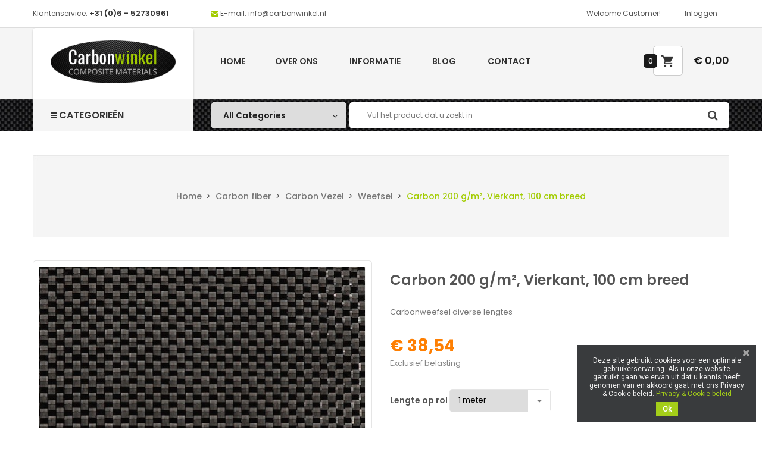

--- FILE ---
content_type: text/html; charset=utf-8
request_url: https://www.carbonwinkel.nl/carbon-fiber/carbon-vezel/weefsel/carbon-weefsel-200-g-m-vierkant-geweven
body_size: 19130
content:
<!doctype html><html lang="nl">
  	<head>
    	
      		<meta charset="utf-8">
<meta http-equiv="x-ua-compatible" content="ie=edge">

  	<link rel="canonical" href="https://www.carbonwinkel.nl/carbon-fiber/carbon-vezel/weefsel/carbon-weefsel-200-g-m-vierkant-geweven">

    <title>Carbon 200 g/m², Vierkant, 100 cm breed</title>
    <meta name="description" content="Carbonweefsel diverse lengtes">
    <meta name="keywords" content="">
           <link rel="canonical" href="https://www.carbonwinkel.nl/carbon-fiber/carbon-vezel/weefsel/carbon-weefsel-200-g-m-vierkant-geweven">
            <meta name="robots" content="index,follow">
 


<meta name="viewport" content="width=device-width, initial-scale=1">
<link rel="icon" type="image/vnd.microsoft.icon" href="https://www.carbonwinkel.nl/img/favicon.ico?1566843266">
<link rel="shortcut icon" type="image/x-icon" href="https://www.carbonwinkel.nl/img/favicon.ico?1566843266">

    <link href="https://www.carbonwinkel.nl/themes/sp_himarket/assets/css/fonts/font-awesome.css" rel="stylesheet" type="text/css" media="all" />
<link href="https://www.carbonwinkel.nl/themes/sp_himarket/assets/css/sp_lib/owl.carousel.css" rel="stylesheet" type="text/css" media="all" />
  	<link rel="stylesheet" href="https://www.carbonwinkel.nl/themes/sp_himarket/assets/cache/theme-9eec87377.css" type="text/css" media="all">


      	<script type="text/javascript" src="https://www.carbonwinkel.nl/themes/sp_himarket/assets/cache/head-9a4707376.js" ></script>
  	<script type="text/javascript" src="https://www.google.com/recaptcha/api.js?hl=nl" ></script>
	<script type="text/javascript">
					var check_bellow = "Controleer hieronder:";
					var p_version = "1.7";
					var prestashop = {"cart":{"products":[],"totals":{"total":{"type":"total","label":"Totaal","amount":0,"value":"\u20ac\u00a00,00"},"total_including_tax":{"type":"total","label":"Totaal (incl. btw)","amount":0,"value":"\u20ac\u00a00,00"},"total_excluding_tax":{"type":"total","label":"Totaal (excl. btw)","amount":0,"value":"\u20ac\u00a00,00"}},"subtotals":{"products":{"type":"products","label":"Subtotaal","amount":0,"value":"\u20ac\u00a00,00"},"discounts":null,"shipping":{"type":"shipping","label":"Verzending","amount":0,"value":""},"tax":{"type":"tax","label":"BTW","amount":0,"value":"\u20ac\u00a00,00"}},"products_count":0,"summary_string":"0 artikelen","vouchers":{"allowed":1,"added":[]},"discounts":[],"minimalPurchase":20,"minimalPurchaseRequired":"Een minimum totaal aankoopbedrag van \u20ac\u00a020,00 (excl. btw is vereist om uw bestelling te valideren, uw huidig totaal bedrag in de winkelwagen is \u20ac\u00a00,00 (excl. btw)."},"currency":{"id":2,"name":"Euro","iso_code":"EUR","iso_code_num":"978","sign":"\u20ac"},"customer":{"lastname":null,"firstname":null,"email":null,"birthday":null,"newsletter":null,"newsletter_date_add":null,"optin":null,"website":null,"company":null,"siret":null,"ape":null,"is_logged":false,"gender":{"type":null,"name":null},"addresses":[]},"language":{"name":"Nederlands","iso_code":"nl","locale":"nl-NL","language_code":"nl-NL","is_rtl":"0","date_format_lite":"d-m-Y","date_format_full":"d-m-Y H:i:s","id":6},"page":{"title":"","canonical":"https:\/\/www.carbonwinkel.nl\/carbon-fiber\/carbon-vezel\/weefsel\/carbon-weefsel-200-g-m-vierkant-geweven","meta":{"title":"Carbon 200 g\/m\u00b2, Vierkant, 100 cm breed","description":"Carbonweefsel diverse lengtes","keywords":"","robots":"index"},"page_name":"product","body_classes":{"lang-nl":true,"lang-rtl":false,"country-NL":true,"currency-EUR":true,"layout-full-width":true,"page-product":true,"tax-display-enabled":true,"product-id-416":true,"product-Carbon 200 g\/m\u00b2, Vierkant, 100 cm breed":true,"product-id-category-183":true,"product-id-manufacturer-11":true,"product-id-supplier-9":true,"product-available-for-order":true},"admin_notifications":[]},"shop":{"name":"Carbonwinkel","logo":"https:\/\/www.carbonwinkel.nl\/img\/sp-himarket-logo-1566843266.jpg","stores_icon":"https:\/\/www.carbonwinkel.nl\/img\/logo_stores.png","favicon":"https:\/\/www.carbonwinkel.nl\/img\/favicon.ico"},"urls":{"base_url":"https:\/\/www.carbonwinkel.nl\/","current_url":"https:\/\/www.carbonwinkel.nl\/carbon-fiber\/carbon-vezel\/weefsel\/carbon-weefsel-200-g-m-vierkant-geweven","shop_domain_url":"https:\/\/www.carbonwinkel.nl","img_ps_url":"https:\/\/www.carbonwinkel.nl\/img\/","img_cat_url":"https:\/\/www.carbonwinkel.nl\/img\/c\/","img_lang_url":"https:\/\/www.carbonwinkel.nl\/img\/l\/","img_prod_url":"https:\/\/www.carbonwinkel.nl\/img\/p\/","img_manu_url":"https:\/\/www.carbonwinkel.nl\/img\/m\/","img_sup_url":"https:\/\/www.carbonwinkel.nl\/img\/su\/","img_ship_url":"https:\/\/www.carbonwinkel.nl\/img\/s\/","img_store_url":"https:\/\/www.carbonwinkel.nl\/img\/st\/","img_col_url":"https:\/\/www.carbonwinkel.nl\/img\/co\/","img_url":"https:\/\/www.carbonwinkel.nl\/themes\/sp_himarket\/assets\/img\/","css_url":"https:\/\/www.carbonwinkel.nl\/themes\/sp_himarket\/assets\/css\/","js_url":"https:\/\/www.carbonwinkel.nl\/themes\/sp_himarket\/assets\/js\/","pic_url":"https:\/\/www.carbonwinkel.nl\/upload\/","pages":{"address":"https:\/\/www.carbonwinkel.nl\/adres","addresses":"https:\/\/www.carbonwinkel.nl\/adressen","authentication":"https:\/\/www.carbonwinkel.nl\/aanmelden","cart":"https:\/\/www.carbonwinkel.nl\/winkelwagen","category":"https:\/\/www.carbonwinkel.nl\/index.php?controller=category","cms":"https:\/\/www.carbonwinkel.nl\/index.php?controller=cms","contact":"https:\/\/www.carbonwinkel.nl\/contact-opnemen","discount":"https:\/\/www.carbonwinkel.nl\/korting","guest_tracking":"https:\/\/www.carbonwinkel.nl\/bestelling-volgen-als-gast","history":"https:\/\/www.carbonwinkel.nl\/besteloverzicht","identity":"https:\/\/www.carbonwinkel.nl\/identiteit","index":"https:\/\/www.carbonwinkel.nl\/","my_account":"https:\/\/www.carbonwinkel.nl\/mijn-account","order_confirmation":"https:\/\/www.carbonwinkel.nl\/order-bevestiging","order_detail":"https:\/\/www.carbonwinkel.nl\/index.php?controller=order-detail","order_follow":"https:\/\/www.carbonwinkel.nl\/bestelling-volgen","order":"https:\/\/www.carbonwinkel.nl\/bestelling","order_return":"https:\/\/www.carbonwinkel.nl\/index.php?controller=order-return","order_slip":"https:\/\/www.carbonwinkel.nl\/bestel-bon","pagenotfound":"https:\/\/www.carbonwinkel.nl\/pagina-niet-gevonden","password":"https:\/\/www.carbonwinkel.nl\/wachtwoord-opvragen","pdf_invoice":"https:\/\/www.carbonwinkel.nl\/index.php?controller=pdf-invoice","pdf_order_return":"https:\/\/www.carbonwinkel.nl\/index.php?controller=pdf-order-return","pdf_order_slip":"https:\/\/www.carbonwinkel.nl\/index.php?controller=pdf-order-slip","prices_drop":"https:\/\/www.carbonwinkel.nl\/aanbiedingen","product":"https:\/\/www.carbonwinkel.nl\/index.php?controller=product","search":"https:\/\/www.carbonwinkel.nl\/zoeken","sitemap":"https:\/\/www.carbonwinkel.nl\/sitemap","stores":"https:\/\/www.carbonwinkel.nl\/winkels","supplier":"https:\/\/www.carbonwinkel.nl\/leverancier","register":"https:\/\/www.carbonwinkel.nl\/aanmelden?create_account=1","order_login":"https:\/\/www.carbonwinkel.nl\/bestelling?login=1"},"alternative_langs":[],"theme_assets":"\/themes\/sp_himarket\/assets\/","actions":{"logout":"https:\/\/www.carbonwinkel.nl\/?mylogout="},"no_picture_image":{"bySize":{"cart_default":{"url":"https:\/\/www.carbonwinkel.nl\/img\/p\/nl-default-cart_default.jpg","width":90,"height":90},"small_default":{"url":"https:\/\/www.carbonwinkel.nl\/img\/p\/nl-default-small_default.jpg","width":110,"height":110},"medium_default":{"url":"https:\/\/www.carbonwinkel.nl\/img\/p\/nl-default-medium_default.jpg","width":150,"height":150},"category_home4":{"url":"https:\/\/www.carbonwinkel.nl\/img\/p\/nl-default-category_home4.jpg","width":190,"height":270},"home_default":{"url":"https:\/\/www.carbonwinkel.nl\/img\/p\/nl-default-home_default.jpg","width":270,"height":270},"deal_home_default":{"url":"https:\/\/www.carbonwinkel.nl\/img\/p\/nl-default-deal_home_default.jpg","width":350,"height":350},"deal_home3_default":{"url":"https:\/\/www.carbonwinkel.nl\/img\/p\/nl-default-deal_home3_default.jpg","width":430,"height":430},"large_default":{"url":"https:\/\/www.carbonwinkel.nl\/img\/p\/nl-default-large_default.jpg","width":600,"height":600}},"small":{"url":"https:\/\/www.carbonwinkel.nl\/img\/p\/nl-default-cart_default.jpg","width":90,"height":90},"medium":{"url":"https:\/\/www.carbonwinkel.nl\/img\/p\/nl-default-home_default.jpg","width":270,"height":270},"large":{"url":"https:\/\/www.carbonwinkel.nl\/img\/p\/nl-default-large_default.jpg","width":600,"height":600},"legend":""}},"configuration":{"display_taxes_label":true,"display_prices_tax_incl":false,"is_catalog":false,"show_prices":true,"opt_in":{"partner":true},"quantity_discount":{"type":"discount","label":"Eenheidskorting"},"voucher_enabled":1,"return_enabled":0},"field_required":[],"breadcrumb":{"links":[{"title":"Home","url":"https:\/\/www.carbonwinkel.nl\/"},{"title":"Carbon fiber","url":"https:\/\/www.carbonwinkel.nl\/carbon-fiber"},{"title":"Carbon Vezel","url":"https:\/\/www.carbonwinkel.nl\/carbon-fiber\/carbon-vezel"},{"title":"Weefsel","url":"https:\/\/www.carbonwinkel.nl\/carbon-fiber\/carbon-vezel\/weefsel"},{"title":"Carbon 200 g\/m\u00b2, Vierkant, 100 cm breed","url":"https:\/\/www.carbonwinkel.nl\/carbon-fiber\/carbon-vezel\/weefsel\/carbon-weefsel-200-g-m-vierkant-geweven?lengte_op_rol=2_meter"}],"count":5},"link":{"protocol_link":"https:\/\/","protocol_content":"https:\/\/"},"time":1770025471,"static_token":"0a8e3e5fd02f4f266dd4ed60f3bbd861","token":"1f21d258c7dcccfa6c1507a5b4c23111","debug":false};
					var re_size = "1";
					var re_theme = "1";
					var re_version = "2";
					var site_key = "6LcKXvApAAAAAE8J7SGIuVFegOUiNe3gqZT-97gG";
					var there_is1 = "Er is 1 fout";
					var validate_first = "Ik ben geen robot en klik dan opnieuw op aanmelden";
					var whitelist_m = "";
					var whitelisted = false;
					var wrong_captcha = "Verkeerde captcha.";
			</script>

								
																		
		

    <link rel="manifest" href="https://www.carbonwinkel.nl/module/onesignal/manifest"/>

    <meta name="theme-color" content="#9ac20e">

<script type="text/javascript" src="/modules/onesignal/views/js/OneSignalSDK.js" async></script>
<style type="text/css">
    .onesignal-customlink-container .onesignal-customlink-subscribe, 
    .onesignal-customlink-container .onesignal-customlink-subscribe.onesignal-reset{
        display: block;
        width: 100%;
        box-sizing: border-box;
        text-align: center;
    }
    .onesignal-customlink-container .onesignal-customlink-explanation{
        margin-top: 10px;
    }
</style>
<script type="text/javascript">
    var deferredPrompt;
    window.OneSignal = window.OneSignal || [];
    OneSignal.push( function() {
        OneSignal.SERVICE_WORKER_UPDATER_PATH = "OneSignalSDKUpdaterWorker.js.php";
        OneSignal.SERVICE_WORKER_PATH = "OneSignalSDKWorker.js.php";
        OneSignal.SERVICE_WORKER_PARAM = {scope: '/'};
        
        
        OneSignal.setDefaultNotificationUrl('https://www.carbonwinkel.nl');
        
        var oneSignal_options = {};
        
        window._oneSignalInitOptions = oneSignal_options;
        
        oneSignal_options['appId'] = '48add9b2-8f37-4c85-b202-1f267b488d4e';
        
                    oneSignal_options['autoRegister'] = true;
                                    
            oneSignal_options['welcomeNotification'] = {};
            
            oneSignal_options['welcomeNotification']['title'] = 'Welkom bij carbonwinkel.nl!';
            oneSignal_options['welcomeNotification']['message'] = 'Vanaf nu blijft u automatisch op de hoogte van uw orderstatus &amp; aanbiedingen!';
                            oneSignal_options['welcomeNotification']['url'] = 'https://www.carbonwinkel.nl';
                                        oneSignal_options['path'] = 'https://www.carbonwinkel.nl/modules/onesignal/';
                            oneSignal_options['safari_web_id'] = 'web.onesignal.auto.4f832ce8-c167-4c63-9514-5546a8912edb';
                
        oneSignal_options['promptOptions'] = {};
        
                                    oneSignal_options['promptOptions']['actionMessage'] = 'Wil u meldingen zenden:';
                                        oneSignal_options['promptOptions']['exampleNotificationTitleDesktop'] = 'Dit is een voorbeeld melding.';
                                        oneSignal_options['promptOptions']['exampleNotificationMessageDesktop'] = 'Meldingen zullen op uw desktop verschijnen';
                                        oneSignal_options['promptOptions']['exampleNotificationTitleMobile'] = 'Dit is een voorbeeld melding.';
                                        oneSignal_options['promptOptions']['exampleNotificationMessageMobile'] = 'Meldingen zullen op uw apparaat verschijnen.';
                                        oneSignal_options['promptOptions']['exampleNotificationCaption'] = '(u kunt zich altijd afmelden)';
                                        oneSignal_options['promptOptions']['acceptButtonText'] = 'AKKOORD';
                                        oneSignal_options['promptOptions']['cancelButtonText'] = 'NEE DANKJE';
                                        oneSignal_options['promptOptions']['siteName'] = 'Carbonwinkel.nl';
                                        oneSignal_options['promptOptions']['autoAcceptTitle'] = 'Toestaan';
                                        
                oneSignal_options['notifyButton'] = {};
            
            oneSignal_options['notifyButton']['enable'] = true;
                            oneSignal_options['notifyButton']['position'] = 'bottom-left';
                                        oneSignal_options['notifyButton']['theme'] = 'inverse';
                                        oneSignal_options['notifyButton']['size'] = 'medium';
                                        oneSignal_options['notifyButton']['prenotify'] = true;
                                        oneSignal_options['notifyButton']['displayPredicate'] = function() {
                    return OneSignal.isPushNotificationsEnabled()
                        .then(function(isPushEnabled) {
                            return !isPushEnabled;
                        });
                };
                                        oneSignal_options['notifyButton']['modalPrompt'] = true;
                                        oneSignal_options['notifyButton']['showCredit'] = false;
                                        
                oneSignal_options['notifyButton']['text'] = {};
                
                                    oneSignal_options['notifyButton']['text']['message.prenotify'] = 'Meld u aan voor order status updates &amp; aanbiedingen!';
                                                    oneSignal_options['notifyButton']['text']['tip.state.unsubscribed'] = 'U bent afgemeld!';
                                                    oneSignal_options['notifyButton']['text']['tip.state.subscribed'] = 'Dank u voor uw aanmelding!';
                
                                    oneSignal_options['notifyButton']['text']['tip.state.blocked'] = 'We proberen u een melding te zenden.';
                                                    oneSignal_options['notifyButton']['text']['message.action.subscribed'] = 'We danken u voor uw aanmelding!';
                                                    oneSignal_options['notifyButton']['text']['message.action.resubscribed'] = 'Welkom terug bij Carbonwinkel.nl!';
                                                    oneSignal_options['notifyButton']['text']['message.action.unsubscribed'] = 'U bent afgemeld!';
                                                    oneSignal_options['notifyButton']['text']['dialog.main.title'] = 'Carbonwinkel.nl Meldingen';
                                                    oneSignal_options['notifyButton']['text']['dialog.main.button.subscribe'] = 'Aanmelden';
                                                    oneSignal_options['notifyButton']['text']['dialog.main.button.unsubscribe'] = 'Afmelden';
                                                    oneSignal_options['notifyButton']['text']['dialog.blocked.title'] = 'Carbonwinkel.nl Meldingen';
                                                    oneSignal_options['notifyButton']['text']['dialog.blocked.message'] = 'Accepteer meldingen om order status updates te ontvangen.';
                            
                            
                oneSignal_options['notifyButton']['colors'] = {};
                
                                    oneSignal_options['notifyButton']['colors']['circle.background'] = '#a2cc00';
                                                    oneSignal_options['notifyButton']['colors']['circle.foreground'] = '#FFFFFF';
                                                    oneSignal_options['notifyButton']['colors']['badge.background'] = '#000000';
                                                    oneSignal_options['notifyButton']['colors']['badge.foreground'] = '#FFFFFF';
                                                    oneSignal_options['notifyButton']['colors']['badge.bordercolor'] = '#FFFFFF';
                                                    oneSignal_options['notifyButton']['colors']['pulse.color'] = '#a3cd02';
                                                    oneSignal_options['notifyButton']['colors']['dialog.button.background'] = '#a3cd02';
                                                    oneSignal_options['notifyButton']['colors']['dialog.button.background.hovering'] = '#a2cc00';
                                                    oneSignal_options['notifyButton']['colors']['dialog.button.background.active'] = '#8db101';
                                                    oneSignal_options['notifyButton']['colors']['dialog.button.foreground'] = '#FFFFFF';
                            
                        oneSignal_options['promptOptions']  = {
                customlink: {
                    enabled: true, /* Required to use the Custom Link */
                                            style: "button", /* Has value of 'button' or 'link' */
                                                                size: "medium", /* One of 'small', 'medium', or 'large' */
                                                                color: {
                            button: '#a2cc00', /* Color of the button background if style = "button" */
                            text: '#FFFFFF', /* Color of the prompt's text */
                        },
                                        text: {
                        subscribe: "Meld u aan voor notificaties", /* Prompt's text when not subscribed */
                        unsubscribe: "Meld u af voor notificaties", /* Prompt's text when subscribed */
                        explanation: "Ontvang nu orderstatus updates en aanbiedingen.", /* Optional text appearing before the prompt button */
                    },
                    unsubscribeEnabled: false, /* Controls whether the prompt is visible after subscription */
                }
            };
                                                                oneSignal_options['autoRegister'] = false;
                                            OneSignal.showHttpPrompt();
                                                    OneSignal.init(window._oneSignalInitOptions);
                        });
    
    var azlosToken = "ea00956844f040511cad2208d81101de";
    
    function documentInitOneSignal() {
        var oneSignal_elements = document.getElementsByClassName("OneSignal-prompt");

                    var oneSignalLinkClickHandler = function(event){
                OneSignal.push(['registerForPushNotifications', {
                    modalPrompt: true
                }]); event.preventDefault();
            };
                for(var i = 0; i < oneSignal_elements.length; i++){
            oneSignal_elements[i].addEventListener('click', oneSignalLinkClickHandler, false);
        }
        
    }
    
    OneSignal.push(function() {
        OneSignal.on('subscriptionChange', function (isSubscribed) {
            OneSignal.getUserId().then(function(userId) {
                if (typeof AzlOSSubscriptionChange !== 'undefined') {
                    AzlOSSubscriptionChange(userId, isSubscribed);
                }
            });
        });
        OneSignal.getUserId().then(function(userId) {
            OneSignal.isPushNotificationsEnabled().then(function(isEnabled) {
                $.ajax({
                    url: 'https://www.carbonwinkel.nl/module/onesignal/ajax',
                    method: 'POST',
                    dataType: 'json',
                    data: {
                        event: 'updateNotificationStatus',
                        playerID: userId,
                        isSubscribed: isEnabled? 1 : 0,
                        token: azlosToken
                    }
                }).done(function(data){
                    if (data.success){
                        OneSignal.sendTags(data.tags, function(tagsSent) {
                            // Callback called when tags have finished sending    
                        });
                    }
                });
            });
        });
    });
    
    function AzlOSSubscriptionChange(userId, isSubscribed) {
        $.ajax({
            url: 'https://www.carbonwinkel.nl/module/onesignal/ajax',
            method: 'POST',
            dataType: 'json',
            data: {
                event: 'subscriptionChange',
                isSubscribed: isSubscribed? 1 : 0,
                playerID: userId,
                token: azlosToken
            }
        }).done(function(data){
            OneSignal.sendTags(data.tags, function(tagsSent) {
                // Callback called when tags have finished sending    
            });
        });
    }
    function azlOSUpdatedCart(){
        OneSignal.getUserId().then(function(userId) {
            $.ajax({
                url: 'https://www.carbonwinkel.nl/module/onesignal/ajax',
                method: 'POST',
                dataType: 'json',
                data: {
                    event: 'updateCart',
                    playerID: userId,
                    token: azlosToken
                }
            }).done(function(data){
                if (data.success){
                    OneSignal.sendTags(data.tags, function(tagsSent) {
                        // Callback called when tags have finished sending    
                    });
                }
            });
        });
    }
    window.addEventListener("load", function(event){
                    prestashop.on('updatedCart', () => {
                azlOSUpdatedCart();
            });
            });
    if (document.readyState === 'complete') {
        documentInitOneSignal();
    } else {
        window.addEventListener("load", function(event){
            documentInitOneSignal();
        });
    };
    
    window.addEventListener('beforeinstallprompt', (e) => {
        // Prevent Chrome 67 and earlier from automatically showing the prompt
        e.preventDefault();
        // Stash the event so it can be triggered later.
        deferredPrompt = e;
        console.log('beforeinstallprompt');
        deferredPrompt.prompt();
    });

</script><script type="text/javascript">
    //<![CDATA[
    var extradeal = [];
    //]]>
</script><script type="text/javascript">
    //<![CDATA[
    var listdeal = [];
    //]]>
</script><link rel="amphtml" href="https://www.carbonwinkel.nl/mobile/product/416-carbon-weefsel-200-g-m-vierkant-geweven"/><script async src="https://www.googletagmanager.com/gtag/js?id=UA-19436706-2 "></script>
<script>
  window.dataLayer = window.dataLayer || [];
  function gtag(){dataLayer.push(arguments);}
  gtag('js', new Date());
  gtag(
    'config',
    'UA-19436706-2 ',
    {
      'debug_mode':false
      , 'anonymize_ip': true                }
  );
</script>

<link href="https://fonts.googleapis.com/css?family=Roboto" rel="stylesheet" type="text/css" media="all">


<script type="text/javascript">
    var cb_settings = {
        cb_bg_color:"rgba(23, 25, 28, 0.85)",
        cb_font_style:"Roboto",
        cb_text_color:"#efefef",
        cb_inf_text_color:"#a4ce19",
        cb_loop:"1",
        cb_font_size:"12",
        cb_button_bg_color:"#a4ce19",
        cb_button_bg_color_hover:"#a4ce19",
        cb_button_text_color:"#ffffff",
    };

    var cb_cms_url = "https://www.carbonwinkel.nl/informatie/privacy-policy";
    var cb_position = "bottomright";
    var cb_text = "Deze site gebruikt cookies voor een optimale gebruikerservaring. Als u onze website gebruikt gaan we ervan uit dat u kennis heeft genomen van en akkoord gaat met ons Privacy &amp; Cookie beleid. ";
    var cb_link_text = "Privacy &amp; Cookie beleid";
    var cd_button_text = "Ok";
</script>



    	
	<meta property="og:type" content="product">
	<meta property="og:url" content="https://www.carbonwinkel.nl/carbon-fiber/carbon-vezel/weefsel/carbon-weefsel-200-g-m-vierkant-geweven">
	<meta property="og:title" content="Carbon 200 g/m², Vierkant, 100 cm breed">
	<meta property="og:site_name" content="Carbonwinkel">
	<meta property="og:description" content="Carbonweefsel diverse lengtes">
	<meta property="og:image" content="https://www.carbonwinkel.nl/431-large_default/carbon-weefsel-200-g-m-vierkant-geweven.jpg">
	<meta property="product:pretax_price:amount" content="38.54">
	<meta property="product:pretax_price:currency" content="EUR">
	<meta property="product:price:amount" content="38.54">
	<meta property="product:price:currency" content="EUR">
	
  	</head>
  	  	<body id="product" class="lang-nl country-nl currency-eur layout-full-width page-product tax-display-enabled product-id-416 product-carbon-200-g-m-vierkant-100-cm-breed product-id-category-183 product-id-manufacturer-11 product-id-supplier-9 product-available-for-order content-v1 layout-full  patternnone ">
    	
    	<main>
      		
        		      		
       		<header id="header">
									<div class="header-container header_v1">
	
		
		  	<nav class="header-nav">
				<div class="container">
					<div class="row">
						<div class="hidden-sm-down">
							<div class="nav-left col-xs-12 col-md-12 col-lg-6">
								<div class="row">
									<div id="_desktop_topbarphone" class="col-xs-12 col-sm-6">
										                    
                        <div class="moduletable sp_customhtml_2_1770025471858599366
		 spcustom_html">
                                        <div class="hotline">Klantenservice: <span style="font-size: 10pt; color: #000000;"><span style="font-size: small;">+31 (0)6 - 52730961</span></span></div>
                    </div>
        
    
									</div>
									<div id="_desktop_topbaremail" class="col-xs-12 col-sm-6">
										                    
                        <div class="moduletable sp_customhtml_3_1770025471474643826
		 spcustom_html">
                                        <div class="hotmail"><i class="fa fa-envelope"></i> E-mail: info@carbonwinkel.nl<a href="#"></a></div>
                    </div>
        
    
									</div>
								</div>
							</div>
							<div class="nav-right col-xs-12 col-md-12 col-lg-6">
								<div id="_desktop_spuserinfo">
    <div class="user-info">
                    <div class="welcome-text">Welcome Customer!</div>
            <a class="login" href="https://www.carbonwinkel.nl/mijn-account" title="Log in to your customer account" rel="nofollow" >
                <span>Inloggen</span>
            </a>
            </div>
</div>
								
							</div>
						</div>
						<div class="col-xs-12 hidden-md-up text-xs-center mobile">
							<div id="menu-icon" class="pull-xs-left">
								Top menu <i class="material-icons">&#xE5C5;</i>
							</div>
							<div class="pull-xs-right">
								<div id="_mobile_topbarphone"></div>
						  	</div>
							<div class="clearfix"></div>
						</div>
						<div id="mobile_top_menu_wrapper" class="col-xs-12 hidden-md-up" style="display:none;">
							<div class="js-top-menu-bottom">
							  	<div id="_mobile_spuserinfo"></div>
							  	<div id="_mobile_spcurrency"></div>
							  	<div id="_mobile_splanguage"></div>
							</div>
							<div class="clearfix"></div>
					  	</div>
					</div>
				</div>
		  	</nav>
		
		
		  	<div class="header-main header-top">
				<div class="container">
					<div class="hidden-md-up clearfix">
						<div class="col-xs-12" id="_mobile_logo"></div>
						<div class="header-top-mobile col-xs-12">
							<div class="pull-xs-left" id="_mobile_headermenu"></div>
							<div class="pull-xs-right" id="_mobile_cart"></div>
						</div>
					</div>
			   		<div class="row">
						<div class="col-md-12 col-lg-3 hidden-sm-down" id="_desktop_logo">
				  			<a href="https://www.carbonwinkel.nl/">
								<img class="logo img-responsive" src="https://www.carbonwinkel.nl/img/sp-himarket-logo-1566843266.jpg" alt="Carbonwinkel">
				  			</a>
						</div>
						<div class="header-top-right hidden-sm-down col-md-12 col-lg-9">
							<div class="row">
								<div id="_desktop_headermenu" class="header-menu col-sm-12 col-md-9 col-lg-9">
									<div class="spmegamenu">
	<nav class="navbar">
		<div class="navbar-button">
			<button type="button" id="show-megamenu" data-toggle="collapse" data-target="#sp-megamenu" class="navbar-toggle">
				<span class="icon-bar"></span>
				<span class="icon-bar"></span>
				<span class="icon-bar"></span>
			</button>
		</div>
		<div id="sp-megamenu" class="mega sp-megamenu clearfix">
			<span id="remove-megamenu" class="fa fa-remove"></span>
			<span class="label-menu">Menu</span>
			<div class="sp-megamenu-container clearfix">
				<div class="home">
					<a href="https://www.carbonwinkel.nl/">Home</a>
				</div>
				<ul class="nav navbar-nav  menu sp_lesp level-1"><li class="item-1 aboutus" ><a href="https://www.carbonwinkel.nl/informatie/over-ons" title="Over ons"> Over ons</a></li>
<li class="item-1 dropdown parent group" ><a href="https://www.carbonwinkel.nl/informatie/informatie" title="Informatie"> Informatie</a><div class="dropdown-menu" style="width:325px"><ul class="level-2"><li class="item-2 " ><a href="https://www.carbonwinkel.nl/informatie/instructie-video-s" title="Instructie Video&#039;s"> Instructie Video&#039;s</a></li>
<li class="item-2 " ><a href="https://www.carbonwinkel.nl/informatie/epoxy" title="Epoxy informatie"> Epoxy informatie</a></li>
<li class="item-2 " ><a href="https://www.carbonwinkel.nl/informatie/veiligheid" title="Veiligheid informatie"> Veiligheid informatie</a></li>
<li class="item-2 " ><a href="https://www.carbonwinkel.nl/informatie/polyester" title="Polyester informatie"> Polyester informatie</a></li>
<li class="item-2 " ><a href="https://www.carbonwinkel.nl/informatie/vulstoffen" title="Vulstoffen informatie"> Vulstoffen informatie</a></li>
<li class="item-2 " ><a href="https://www.carbonwinkel.nl/informatie/vezelmaterialen" title="Vezelmaterialen informatie"> Vezelmaterialen informatie</a></li>
<li class="item-2 " ><a href="https://www.carbonwinkel.nl/informatie/hoe-moet-je-een-product-met-carbon-weefsel-bekleden" title="Hoe bekleed je met carbon?"> Hoe bekleed je met carbon?</a></li>
<li class="item-2 " ><a href="https://www.carbonwinkel.nl/informatie/hoe-moet-je-een-carbon-buis-maken-en-of-repareren" title="Hoe maak of repareer je een carbon buis?"> Hoe maak of repareer je een carbon buis?</a></li>
</ul></div><span class="grower close"> </span></li>
<li class="item-1 " ><a href="https://www.carbonwinkel.nl/blog" title="Blog"> Blog</a></li>
<li class="item-1 " ><a href="https://www.carbonwinkel.nl/contact-opnemen" title="Contact"> Contact</a></li>
</ul>
			</div>
		</div>
	</nav>	
</div>
<script type="text/javascript">
	
		$(document).ready(function() {		
			$("#sp-megamenu li.parent .grower").click(function(){
				if($(this).hasClass('close'))
					$(this).addClass('open').removeClass('close');
				else
					$(this).addClass('close').removeClass('open');				
				$('.dropdown-menu',$(this).parent()).first().toggle(300);			
			});
			$("#sp-megamenu .home .grower").click(function(){
				if($(this).hasClass('close'))
					$(this).addClass('open').removeClass('close');
				else
					$(this).addClass('close').removeClass('open');
					
				$('.dropdown-menu',$(this).parent()).first().toggle(300);
			});
			var wd_width = $(window).width();
			if(wd_width > 992)
				offtogglemegamenu();			
				
			$(window).resize(function() {
				var sp_width = $( window ).width();
				if(sp_width > 992)
					offtogglemegamenu();
			});
		});
		$('#show-megamenu').click(function() {
			if($('.sp-megamenu').hasClass('sp-megamenu-active'))
				$('.sp-megamenu').removeClass('sp-megamenu-active');
			else
				$('.sp-megamenu').addClass('sp-megamenu-active');
			return false;
		});
		$('#remove-megamenu').click(function() {
			$('.sp-megamenu').removeClass('sp-megamenu-active');
			return false;
		});
		function offtogglemegamenu()
		{
			$('#sp-megamenu li.parent .dropdown-menu').css('display','');
			$('#sp-megamenu').removeClass('sp-megamenu-active');
			$("#sp-megamenu  li.parent  .grower").removeClass('open').addClass('close');
			$('#sp-megamenu .home .dropdown-menu').css('display','');
			$('#sp-megamenu').removeClass('sp-megamenu-active');
			$("#sp-megamenu .home  .grower").removeClass('open').addClass('close');
		}	
		
	
</script>
								</div>
								<div id="desktop_cart" class="col-sm-12 col-md-3 col-lg-3">
									<div id="_desktop_cart" class="clearfix">
	<div id="spblockcart" class="spblockcart cart-preview inactive" data-refresh-url="https://www.carbonwinkel.nl/module/spblockcart/ajax">
		<div class="header">
							<i class="material-icons shopping-cart">shopping_cart</i>
																									 
					   
										   
				<span class="shopping-cart-title">My Cart</span>
				<span class="cart-products-total">€ 0,00</span>
				<span class="cart-products-count">0</span>
					   
							  
		</div>
	</div>
</div>

								</div>
							</div>
						</div>
			  		</div>
				</div>
		  	</div>
		
		
			<div class="header-center">
				<div class="container">
					<div class="header-center-wrap">
						<div class="row">
							<div class="col-xs-6 col-md-3">
															<div id="spverticalmenu_1" class="spverticalmenu ">
				
			<nav class="navbar-default navbar-vertical" role="navigation">
				<div class="navbar-header">
					<button type="button" id="show-vermegamenu" data-toggle="collapse" data-target=".sp-vermegamenu" class="navbar-toggle">
						Categorieën
					</button>
				</div>
				<div id="sp-vermegamenu" class="sp-vermegamenu clearfix">
					<span id="remove-vermegamenu" class="fa fa-remove"></span>
					<h2 class="cat-title">
						<span class="icon">
							<span class="line"></span>
							<span class="line"></span>
							<span class="line"></span>
						</span>
						Categorieën
					</h2>
					<div class="sp-verticalmenu-container">
						<ul class="nav navbar-nav  menu sp_lesp level-1"><li class="item-1  parent group" style="width:100%" >
							<a href="https://www.carbonwinkel.nl/carbon-fiber" title="Weefsels &amp; Vezels"><span class="sp_megamenu_title">Weefsels &amp; Vezels</span></a><div class="dropdown-menu" style="width:900px"><ul class="level-2"><li class="item-2  group" style="width:900px" ><div class="menu-content"><div class="dropdown-menu" style="width: 850px;">
<ul class="level-2">
<li class="col-md-3 col-lg-3 item-2 box-cat type1 group parent">
<div class="dropdown-menu">
<ul>
<li class="parent"><a href="https://www.carbonwinkel.nl/carbon-fiber/carbon-vezel" title="Carbon Vezel">Carbon Vezel</a>
<div class="dropdown-menu">
<ul>
<li><a href="https://www.carbonwinkel.nl/carbon-fiber/carbon-vezel/weefsel" title="Weefsel">Weefsel</a></li>
<li><a href="https://www.carbonwinkel.nl/carbon-fiber/carbon-vezel/weefsel-biaxiaal" title="Weefsel Biaxiaal">Weefsel Biaxiaal</a></li>
<li><a href="https://www.carbonwinkel.nl/carbon-fiber/carbon-vezel/weefsel-unidirectioneel" title="Weefsel Unidirectioneel">Weefsel Unidirectioneel</a></li>
<li><a href="https://www.carbonwinkel.nl/carbon-fiber/carbon-vezel/mat-non-woven" title="Mat (non woven)">Mat (non woven)</a></li>
<li><a href="https://www.carbonwinkel.nl/carbon-fiber/carbon-vezel/tape-band" title="Tape / Band">Tape / Band</a></li>
<li><a href="https://www.carbonwinkel.nl/carbon-fiber/carbon-vezel/slang" title="Slang">Slang</a></li>
<li><a href="https://www.carbonwinkel.nl/carbon-fiber/carbon-vezel/draad" title="Draad">Draad</a></li>
<li><a href="https://www.carbonwinkel.nl/carbon-fiber/carbon-vezel/losse-vezels" title="Losse Vezels">Losse Vezels</a></li>
</ul>
</div>
<span class="grower close"> </span></li>
</ul>
</div>
<span class="grower close"> </span></li>
<li class="col-md-3 col-lg-3 item-2 box-cat type1 group parent">
<div class="dropdown-menu">
<ul>
<li class="parent"><a href="https://www.carbonwinkel.nl/carbon-fiber/glas-vezel" title="Glas Vezel">Glas Vezel</a>
<div class="dropdown-menu">
<ul>
<li><a href="https://www.carbonwinkel.nl/carbon-fiber/glas-vezel/weefsel" title="Weefsel">Weefsel</a></li>
<li><a href="https://www.carbonwinkel.nl/carbon-fiber/glas-vezel/weefsel-multi-axiaal" title="Weefsel Multi Axiaal">Weefsel Multi Axiaal</a></li>
<li><a href="https://www.carbonwinkel.nl/carbon-fiber/glas-vezel/weefsel-unidirectioneel" title="Weefsel Unidirectioneel">Weefsel Unidirectioneel</a></li>
<li><a href="https://www.carbonwinkel.nl/carbon-fiber/glas-vezel/mat-non-woven" title="Mat (non woven)">Mat (non woven)</a></li>
<li><a href="https://www.carbonwinkel.nl/carbon-fiber/glas-vezel/tape-band" title="Tape / Band">Tape / Band</a></li>
<li><a href="https://www.carbonwinkel.nl/carbon-fiber/glas-vezel/slang" title="Slang">Slang</a></li>
<li><a href="https://www.carbonwinkel.nl/carbon-fiber/glas-vezel/draad" title="Draad">Draad</a></li>
<li><a href="https://www.carbonwinkel.nl/carbon-fiber/glas-vezel/losse-vezels" title="Losse Vezels">Losse Vezels</a></li>
</ul>
</div>
<span class="grower close"> </span></li>
</ul>
</div>
<span class="grower close"> </span></li>
<li class="col-md-3 col-lg-3 item-2 box-cat type1 group parent">
<div class="dropdown-menu">
<ul>
<li class="parent"><a href="https://www.carbonwinkel.nl/carbon-fiber/aramide-vezel" title="Aramide Vezel">Aramide Vezel</a>
<div class="dropdown-menu">
<ul>
<li><a href="https://www.carbonwinkel.nl/carbon-fiber/aramide-vezel/weefsel" title="Weefsel">Weefsel</a></li>
<li><a href="https://www.carbonwinkel.nl/carbon-fiber/aramide-vezel/draad" title="Draad">Draad</a></li>
</ul>
</div>
<span class="grower close"> </span></li>
<li class="parent"><a href="https://www.carbonwinkel.nl/carbon-fiber/aramide-vezel" title="Carbon / Aramide">Carbon / Aramide</a>
<div class="dropdown-menu">
<ul>
<li><a href="hhttps://www.carbonwinkel.nl/carbon-fiber/aramide-vezel/weefsel" title="Weefsel">Weefsel</a></li>
</ul>
</div>
<span class="grower close"> </span></li>
<li class="parent"><a href="https://www.carbonwinkel.nl/carbon-fiber/natuurlijk-weefsel" title="Natuurlijk Weefsel">Natuurlijk Weefsel</a>
<div class="dropdown-menu">
<ul>
<li><a href="https://www.carbonwinkel.nl/carbon-fiber/natuurlijk-weefsel/weefsel" title="Weefsel">Weefsel</a></li>
</ul>
</div>
<span class="grower close"> </span></li>
</ul>
</div>
<span class="grower close"> </span></li>
<li class="col-md-3 col-lg-3 item-2 box-cat group parent">
<div class="dropdown-menu">
<ul>
<li class="parent"><a href="https://www.carbonwinkel.nl/carbon-fiber/peelply" title="Peelply">Peelply</a>
<div class="dropdown-menu">
<ul>
<li><a href="https://www.carbonwinkel.nl/carbon-fiber/peelply/weefsel" title="Weefsel">Weefsel</a></li>
<li><a href="https://www.carbonwinkel.nl/carbon-fiber/peelply/tape" title="Tape">Tape</a></li>
</ul>
</div>
<span class="grower close"> </span></li>
<li class="parent"><a href="https://www.carbonwinkel.nl/carbon-fiber/prepreg-carbon" title="Prepreg Carbon">Prepreg Carbon</a>
<div class="dropdown-menu">
<ul>
<li><a href="https://www.carbonwinkel.nl/carbon-fiber/prepreg-carbon/weefsel" title="Weefsel">Weefsel</a></li>
</ul>
</div>
<span class="grower close"> </span></li>
<li class="parent"><a href="https://www.carbonwinkel.nl/carbon-fiber/design-weefsel" title="Design Weefsel">Design Weefsel</a>
<div class="dropdown-menu">
<ul>
<li><a href="https://www.carbonwinkel.nl/carbon-fiber/design-weefsel" title="Weefsel">Weefsel</a></li>
</ul>
</div>
<span class="grower close"> </span></li>
</ul>
</div>
<span class="grower close"> </span></li>
</ul>
</div></div></li></ul></div><span class="grower close"> </span></li>
<li class="item-1  parent group"  >
							<a href="https://www.carbonwinkel.nl/carbon-plaat-staaf-buis-materiaal" title="Plaat / Staaf / Buis Materiaal">Plaat/Staaf/Buis Materiaal</a><div class="dropdown-menu" style="width:900px"><ul class="level-2"><li class="item-2  group" style="width:900px" ><div class="menu-content"><div class="dropdown-menu" style="width: 850px;">
<ul class="level-2">
<li class="col-md-3 col-lg-3 item-2 box-cat type1 group parent">
<div class="dropdown-menu">
<ul>
<li class="parent"><a href="https://www.carbonwinkel.nl/carbon-plaat-staaf-buis-materiaal/plaat-materiaal" title="Plaat Materiaal">Plaat Materiaal</a>
<div class="dropdown-menu">
<ul>
<li><a href="https://www.carbonwinkel.nl/carbon-plaat-staaf-buis-materiaal/plaat-materiaal/carbon-plaat" title="Carbon Plaat">Carbon Plaat</a></li>
<li><a href="https://www.carbonwinkel.nl/carbon-plaat-staaf-buis-materiaal/plaat-materiaal/glasvezel-plaat" title="Glasvezel Plaat">Glasvezel Plaat</a></li>
<li><a href="https://www.carbonwinkel.nl/carbon-plaat-staaf-buis-materiaal/plaat-materiaal/carbon-sandwich-plaat" title="Carbon Sandwich Plaat">Carbon Sandwich Plaat</a></li>
</ul>
</div>
<span class="grower close"> </span></li>
</ul>
</div>
<span class="grower close"> </span></li>
<li class="col-md-3 col-lg-3 item-2 box-cat type1 group parent">
<div class="dropdown-menu">
<ul>
<li class="parent"><a href="https://www.carbonwinkel.nl/carbon-plaat-staaf-buis-materiaal/staven" title="Staven">Staven</a>
<div class="dropdown-menu">
<ul>
<li><a href="https://www.carbonwinkel.nl/carbon-plaat-staaf-buis-materiaal/staven/carbon-staaf" title="Carbon Staaf">Carbon Staaf</a></li>
<li><a href="https://www.carbonwinkel.nl/carbon-plaat-staaf-buis-materiaal/staven/glasvezel-staaf" title="Glasvezel Staaf">Glasvezel Staaf</a></li>
</ul>
</div>
<span class="grower close"> </span></li>
<li class="parent"><a href="https://www.carbonwinkel.nl/carbon-plaat-staaf-buis-materiaal/overige-profielen" title="Overige Profielen">Overige Profielen</a>
<div class="dropdown-menu">
<ul>
<li><a href="https://www.carbonwinkel.nl/carbon-plaat-staaf-buis-materiaal/overige-profielen/carbon-profiel" title="Carbon Profiel">Carbon Profiel</a></li>
</ul>
</div>
<span class="grower close"> </span></li>
</ul>
</div>
<span class="grower close"> </span></li>
<li class="col-md-3 col-lg-3 item-2 box-cat type1 group parent">
<div class="dropdown-menu">
<ul>
<li class="parent"><a href="https://www.carbonwinkel.nl/carbon-plaat-staaf-buis-materiaal/buizen" title="Buizen">Buizen</a>
<div class="dropdown-menu">
<ul>
<li><a href="https://www.carbonwinkel.nl/carbon-plaat-staaf-buis-materiaal/buizen/carbon-buis" title="Carbon Buis">Carbon Buis</a></li>
<li><a href="https://www.carbonwinkel.nl/carbon-plaat-staaf-buis-materiaal/buizen/glasvezel-buis" title="Glasvezel Buis">Glasvezel Buis</a></li>
</ul>
</div>
<span class="grower close"> </span></li>
</ul>
</div>
<span class="grower close"> </span></li>
<li class="col-md-3 col-lg-3 item-2 box-cat type1 group parent">
<div class="dropdown-menu">
<ul>
<li class="parent"><a href="https://www.carbonwinkel.nl/carbon-plaat-staaf-buis-materiaal/telescopische-masten" title="Telescopische Masten">Telescopische Masten</a>
<div class="dropdown-menu">
<ul>
<li><a href="https://www.carbonwinkel.nl/carbon-plaat-staaf-buis-materiaal/telescopische-masten/telescopische-glasvezel-mast" title="Telescopische Glasvezel Mast">Telescopische Glasvezel Mast</a></li>
<li><a href="https://www.carbonwinkel.nl/carbon-plaat-staaf-buis-materiaal/telescopische-masten/telescopische-carbon-mast" title="Telescopische Carbon Mast">Telescopische Carbon Mast</a></li>
</ul>
</div>
<span class="grower close"> </span></li>
</ul>
</div>
</li>
</ul>
</div></div></li></ul></div><span class="grower close"> </span></li>
<li class="item-1  parent group" style="width:100%" >
							<a href="https://www.carbonwinkel.nl/harsen" title="Harsen">Harsen</a><div class="dropdown-menu" style="width:675px"><ul class="level-2"><li class="item-2  group" style="width:675px" ><div class="menu-content"><div class="dropdown-menu" style="width: 625px;">
<ul class="level-2">
<li class="col-md-4 col-lg-4 item-2 box-cat type1 group parent">
<div class="dropdown-menu">
<ul>
<li class="parent"><a href="https://www.carbonwinkel.nl/harsen/epoxy-hars" title="Epoxy Hars">Epoxy Hars</a>
<div class="dropdown-menu">
<ul>
<li><a href="https://www.carbonwinkel.nl/harsen/epoxy-hars/lamineerhars" title="Lamineerhars">Lamineerhars</a></li>
<li><a href="https://www.carbonwinkel.nl/harsen/epoxy-hars/chemicalien-bestendig" title="Chemicaliën Bestendig">Chemicaliën Bestendig </a></li>
<li><a href="https://www.carbonwinkel.nl/harsen/epoxy-hars/hittebestendige-hars" title="Hittebestendige Hars">Hittebestendige Hars</a></li>
<li><a href="https://www.carbonwinkel.nl/harsen/epoxy-hars/giethars" title="Giethars">Giethars</a></li>
<li><a href="https://www.carbonwinkel.nl/harsen/epoxy-hars/gelcoat" title="Gelcoat">Gelcoat</a></li>
<li><a href="https://www.carbonwinkel.nl/harsen/epoxy-hars/matrijshars" title="Matrijshars">Matrijshars</a></li>
<li><a href="https://www.carbonwinkel.nl/harsen/epoxy-hars/vacuum-infusion-rtm" title="Vacuum Infusion / RTM">Vacuum Infusion / RTM</a></li>
</ul>
</div>
<span class="grower close"> </span></li>
</ul>
</div>
<span class="grower close"> </span></li>
<li class="col-md-4 col-lg-4 item-2 box-cat type1 group parent">
<div class="dropdown-menu">
<ul>
<li class="parent"><a href="https://www.carbonwinkel.nl/harsen/polyester-hars" title="Polyester Hars">Polyester Hars</a>
<div class="dropdown-menu">
<ul>
<li><a href="https://www.carbonwinkel.nl/harsen/polyester-hars/polyester-lamineer-hars" title="Lamineerhars">Lamineerhars</a></li>
<li><a href="https://www.carbonwinkel.nl/harsen/polyester-hars/giethars" title="Giethars">Giethars</a></li>
<li><a href="https://www.carbonwinkel.nl/harsen/polyester-hars/gelcoats" title="Gelcoats">Gelcoats</a></li>
</ul>
</div>
<span class="grower close"> </span></li>
<li class="parent"><a href="https://www.carbonwinkel.nl/harsen/hars-toevoegingen" title="Hars Toevoegingen">Hars Toevoegingen</a>
<div class="dropdown-menu">
<ul>
<li><a href="https://www.carbonwinkel.nl/harsen/hars-toevoegingen/hars-toevoegingen" title="Hars Toevoegingen">Hars Toevoegingen</a></li>
</ul>
</div>
<span class="grower close"> </span></li>
</ul>
</div>
<span class="grower close"> </span></li>
<li class="col-md-4 col-lg-4 item-2 box-cat type1 group parent">
<div class="dropdown-menu">
<ul>
<li class="parent"><a href="https://www.carbonwinkel.nl/harsen/gietkeramiek" title="Gietkeramiek">Gietkeramiek</a>
<div class="dropdown-menu">
<ul>
<li><a href="https://www.carbonwinkel.nl/harsen/gietkeramiek/gietkeramiek" title="Gietkeramiek">Gietkeramiek</a></li>
</ul>
</div>
<span class="grower close"> </span></li>
<li class="parent"><a href="https://www.carbonwinkel.nl/harsen/kleurspasta-s" title="Kleurspasta's">Kleurspasta's</a>
<div class="dropdown-menu">
<ul>
<li><a href="https://www.carbonwinkel.nl/harsen/kleurspasta-s/transparante-kleurstoffen" title="Transparante Kleurstoffen">Transparante Kleurstoffen</a></li>
<li><a href="https://www.carbonwinkel.nl/harsen/kleurspasta-s/kleurpasta-s" title="Kleurpasta's">Kleurpasta's</a></li>
</ul>
</div>
<span class="grower close"> </span></li>
</ul>
</div>
<span class="grower close"> </span></li>
</ul>
</div></div></li></ul></div><span class="grower close"> </span></li>
<li class="item-1  parent group"  >
							<a href="https://www.carbonwinkel.nl/lijm-plamuur-spuitlak" title="Lijm/Plamuur/Spuitlak">Lijm/Spuitlak/Plamuur</a><div class="dropdown-menu" style="width:675px"><ul class="level-2"><li class="item-2  group" style="width:675px" ><div class="menu-content"><div class="dropdown-menu" style="width: 625px;">
<ul class="level-2">
<li class="col-md-4 col-lg-4 item-2 box-cat type1 group parent">
<div class="dropdown-menu">
<ul>
<li class="parent"><a href="https://www.carbonwinkel.nl/lijm-plamuur-spuitlak/lijmen" title="Lijmen">Lijmen</a>
<div class="dropdown-menu">
<ul>
<li><a href="https://www.carbonwinkel.nl/lijm-plamuur-spuitlak/lijmen/epoxylijm" title="Epoxylijm">Epoxylijm</a></li>
<li><a href="https://www.carbonwinkel.nl/lijm-plamuur-spuitlak/lijmen/secondelijm-acrylaat" title="Secondelijm (acrylaat)">Secondelijm (acrylaat)</a></li>
<li><a href="https://www.carbonwinkel.nl/lijm-plamuur-spuitlak/lijmen/locktite" title="Locktite">Locktite</a></li>
<li><a href="https://www.carbonwinkel.nl/lijm-plamuur-spuitlak/lijmen/spuitlijm" title="Spuitlijm">Spuitlijm</a></li>
<li><a href="https://www.carbonwinkel.nl/lijm-plamuur-spuitlak/lijmen/acryl-mma-pu" title="Acryl (MMA) + PU">Acryl (MMA) + PU</a></li>
<li><a href="https://www.carbonwinkel.nl/lijm-plamuur-spuitlak/lijmen/silicone-lijm" title="Silicone Lijm">Silicone Lijm</a></li>
<li><a href="https://www.carbonwinkel.nl/lijm-plamuur-spuitlak/lijmen/accesoires" title="Accesoires">Accesoires</a></li>
</ul>
</div>
<span class="grower close"> </span></li>
</ul>
</div>
<span class="grower close"> </span></li>
<li class="col-md-4 col-lg-4 item-2 box-cat type1 group parent">
<div class="dropdown-menu">
<ul>
<li class="parent"><a href="https://www.carbonwinkel.nl/lijm-plamuur-spuitlak/plamuur" title="Plamuur">Plamuur</a>
<div class="dropdown-menu">
<ul>
<li><a href="https://www.carbonwinkel.nl/lijm-plamuur-spuitlak/plamuur/plamuur" title="Plamuur">Plamuur</a></li>
</ul>
</div>
<span class="grower close"> </span></li>
</ul>
</div>
<span class="grower close"> </span></li>
<li class="col-md-4 col-lg-4 item-2 box-cat type1 group parent">
<div class="dropdown-menu">
<ul>
<li class="parent"><a href="https://www.carbonwinkel.nl/lijm-plamuur-spuitlak/spuitlak-carbon" title="Spuitlak (Carbon)">Spuitlak (Carbon)</a>
<div class="dropdown-menu">
<ul>
<li><a href="https://www.carbonwinkel.nl/lijm-plamuur-spuitlak/spuitlak-carbon/spuitlak" title="Spuitlak">Spuitlak</a></li>
</ul>
</div>
<span class="grower close"> </span></li>
</ul>
</div>
<span class="grower close"> </span></li>
</ul>
</div></div></li></ul></div><span class="grower close"> </span></li>
<li class="item-1  parent group"  >
							<a href="https://www.carbonwinkel.nl/siliconen" title="Siliconen">Siliconen</a><div class="dropdown-menu" style="width:825px"><ul class="level-2"><li class="item-2  group" style="width:825px" ><div class="menu-content"><div class="dropdown-menu" style="width: 775px;">
<ul class="level-2">
<li class="col-md-4 col-lg-4 item-2 box-cat type1 group parent">
<div class="dropdown-menu">
<ul>
<li class="parent"><a href="https://www.carbonwinkel.nl/siliconen/siliconen-afvorm-materialen" title="Siliconen Afvorm Materialen">Siliconen Afvorm Materialen</a>
<div class="dropdown-menu">
<ul>
<li><a href="https://www.carbonwinkel.nl/siliconen/siliconen-afvorm-materialen/condensatie-verhardend" title="Condensatie Verhardend">Condensatie Verhardend</a></li>
<li><a href="https://www.carbonwinkel.nl/siliconen/siliconen-afvorm-materialen/additie-verhardend" title="Additie Verhardend">Additie Verhardend</a></li>
</ul>
</div>
<span class="grower close"> </span></li>
</ul>
</div>
<span class="grower close"> </span></li>
<li class="col-md-4 col-lg-4 item-2 box-cat type1 group parent">
<div class="dropdown-menu">
<ul>
<li class="parent"><a href="https://www.carbonwinkel.nl/siliconen/1-component-siliconen" title="1 Component Siliconen">1 Component Siliconen</a>
<div class="dropdown-menu">
<ul>
<li><a href="https://www.carbonwinkel.nl/siliconen/1-component-siliconen/siliconen-lijmen" title="Siliconen Lijmen">Siliconen Lijmen</a></li>
</ul>
</div>
<span class="grower close"> </span></li>
</ul>
</div>
<span class="grower close"> </span></li>
<li class="col-md-4 col-lg-4 item-2 box-cat type1 group parent">
<div class="dropdown-menu">
<ul>
<li class="parent"><a href="https://www.carbonwinkel.nl/siliconen/siliconen-toevoegingen" title="Siliconen Toevoegingen">Siliconen Toevoegingen</a>
<div class="dropdown-menu">
<ul>
<li><a href="https://www.carbonwinkel.nl/siliconen/siliconen-toevoegingen/toevoegingen" title="Toevoegingen">Toevoegingen</a></li>
</ul>
</div>
<span class="grower close"> </span></li>
</ul>
</div>
<span class="grower close"> </span></li>
</ul>
</div></div></li></ul></div><span class="grower close"> </span></li>
<li class="item-1  parent group"  >
							<a href="https://www.carbonwinkel.nl/los-oplosmiddelen" title="Los & Oplosmiddelen">Los- &amp; Oplosmiddelen</a><div class="dropdown-menu" style="width:900px"><ul class="level-2"><li class="item-2  group" style="width:900px" ><div class="menu-content"><div class="dropdown-menu" style="width: 850px;">
<ul class="level-2">
<li class="col-md-3 col-lg-3 item-2 box-cat type1 group parent">
<div class="dropdown-menu">
<ul>
<li class="parent"><a href="https://www.carbonwinkel.nl/los-oplosmiddelen/losmiddelen" title="Losmiddelen">Losmiddelen</a>
<div class="dropdown-menu">
<ul>
<li><a href="https://www.carbonwinkel.nl/los-oplosmiddelen/losmiddelen/wax" title="Wax">Wax</a></li>
<li><a href="https://www.carbonwinkel.nl/los-oplosmiddelen/losmiddelen/pva-polyvinyl-alcohol" title="PVA (polyvinyl alcohol)">PVA (polyvinyl alcohol)</a></li>
<li><a href="https://www.carbonwinkel.nl/los-oplosmiddelen/losmiddelen/semipermanent" title="Semipermanent">Semipermanent</a></li>
</ul>
</div>
<span class="grower close"> </span></li>
</ul>
</div>
<span class="grower close"> </span></li>
<li class="col-md-3 col-lg-3 item-2 box-cat type1 group parent">
<div class="dropdown-menu">
<ul>
<li class="parent"><a href="https://www.carbonwinkel.nl/los-oplosmiddelen/zelflossende-folies" title="Zelflossende Folies">Zelflossende Folies</a>
<div class="dropdown-menu">
<ul>
<li><a href="https://www.carbonwinkel.nl/los-oplosmiddelen/zelflossende-folies/folies-150" title="Folies">Folies</a></li>
</ul>
</div>
<span class="grower close"> </span></li>
</ul>
</div>
<span class="grower close"> </span></li>
<li class="col-md-3 col-lg-3 item-2 box-cat type1 group parent">
<div class="dropdown-menu">
<ul>
<li class="parent"><a href="https://www.carbonwinkel.nl/los-oplosmiddelen/losmiddelen" title="Oplosmiddelen">Oplosmiddelen</a>
<div class="dropdown-menu">
<ul>
<li><a href="https://www.carbonwinkel.nl/los-oplosmiddelen/oplosmiddelen/oplosmiddel" title="Oplosmiddel">Oplosmiddel</a></li>
</ul>
</div>
<span class="grower close"> </span></li>
</ul>
</div>
<span class="grower close"> </span></li>
<li class="col-md-3 col-lg-3 item-2 box-cat type1 group parent">
<div class="dropdown-menu">
<ul>
<li class="parent"><a href="https://www.carbonwinkel.nl/los-oplosmiddelen/aaccesoires-voor-losmiddelen" title="Accesoires voor Losmiddelen">Accesoires voor Losmiddelen </a>
<div class="dropdown-menu">
<ul>
<li><a href="https://www.carbonwinkel.nl/los-oplosmiddelen/accesoires-voor-losmiddelen/accesoires-voor-losmiddelen-156" title="Accesoires voor Losmiddelen">Accesoires voor Losmiddelen </a></li>
</ul>
</div>
<span class="grower close"> </span></li>
</ul>
</div>
<span class="grower close"> </span></li>
</ul>
</div></div></li></ul></div><span class="grower close"> </span></li>
<li class="item-1  parent group"  >
							<a href="https://www.carbonwinkel.nl/vulstoffen" title="Vulstoffen">Vulstoffen</a><div class="dropdown-menu" style="width:900px"><ul class="level-2"><li class="item-2  group" style="width:900px" ><div class="menu-content"><div class="dropdown-menu" style="width: 850px;">
<ul class="level-2">
<li class="col-md-3 col-lg-3 item-2 box-cat type1 group parent">
<div class="dropdown-menu">
<ul>
<li class="parent"><a href="https://www.carbonwinkel.nl/vulstoffen/vezels" title="Vezels">Vezels</a>
<div class="dropdown-menu">
<ul>
<li><a href="https://www.carbonwinkel.nl/vulstoffen/vezels/carbon-vezel-101" title="Carbon Vezel">Carbon Vezel</a></li>
<li><a href="https://www.carbonwinkel.nl/vulstoffen/vezels/glas-vezel" title="Glas Vezel">Glas Vezel</a></li>
</ul>
</div>
<span class="grower close"> </span></li>
</ul>
</div>
<span class="grower close"> </span></li>
<li class="col-md-3 col-lg-3 item-2 box-cat type1 group parent">
<div class="dropdown-menu">
<ul>
<li class="parent"><a href="https://www.carbonwinkel.nl/vulstoffen/vulstoffen-kogels" title="Vulstoffen Kogels">Vulstoffen Kogels</a>
<div class="dropdown-menu">
<ul>
<li><a href="https://www.carbonwinkel.nl/vulstoffen/vulstoffen-kogels/vulstoffen-kogels-105" title="Vulstoffen Kogels">Vulstoffen Kogels</a></li>
</ul>
</div>
<span class="grower close"> </span></li>
</ul>
</div>
<span class="grower close"> </span></li>
<li class="col-md-3 col-lg-3 item-2 box-cat type1 group parent">
<div class="dropdown-menu">
<ul>
<li class="parent"><a href="https://www.carbonwinkel.nl/vulstoffen/poeder" title="Poeder">Poeder</a>
<div class="dropdown-menu">
<ul>
<li><a href="https://www.carbonwinkel.nl/vulstoffen/poeder/poeder-108" title="Poeder">Poeder</a></li>
</ul>
</div>
<span class="grower close"> </span></li>
</ul>
</div>
<span class="grower close"> </span></li>
<li class="col-md-3 col-lg-3 item-2 box-cat type1 group parent">
<div class="dropdown-menu">
<ul>
<li class="parent"><a href="https://www.carbonwinkel.nl/vulstoffen/verdikkingsmiddel" title="Verdikkingsmiddel">Verdikkingsmiddel</a>
<div class="dropdown-menu">
<ul>
<li><a href="https://www.carbonwinkel.nl/vulstoffen/verdikkingsmiddel/verdikkingsmiddel-111" title="Verdikkingsmiddel">Verdikkingsmiddel</a></li>
</ul>
</div>
<span class="grower close"> </span></li>
</ul>
</div>
<span class="grower close"> </span></li>
</ul>
</div></div></li></ul></div><span class="grower close"> </span></li>
<li class="item-1  parent group"  >
							<a href="https://www.carbonwinkel.nl/sandwich-materialen" title="Sandwich Materialen">Sandwich Materiaal</a><div class="dropdown-menu" style="width:500px"><ul class="level-2"><li class="item-2  group" style="width:500px" ><div class="menu-content"><div class="dropdown-menu" style="width: 450px;">
<ul class="level-2">
<li class="col-md-6 col-lg-6 item-2 box-cat type1 group parent">
<div class="dropdown-menu">
<ul>
<li class="parent"><a href="https://www.carbonwinkel.nl/sandwich-materialen/honeycomb" title="Honeycomb">Honeycomb</a>
<div class="dropdown-menu">
<ul>
<li><a href="https://www.carbonwinkel.nl/sandwich-materialen/honeycomb/honeycombs" title="Honeycombs">Honeycombs</a></li>
</ul>
</div>
<span class="grower close"> </span></li>
</ul>
</div>
<span class="grower close"> </span></li>
<li class="col-md-6 col-lg-6 item-2 box-cat type1 group parent">
<div class="dropdown-menu">
<ul>
<li class="parent"><a href="https://www.carbonwinkel.nl/sandwich-materialen/schuim-foam" title="Schuim / Foam">Schuim / Foam</a>
<div class="dropdown-menu">
<ul>
<li><a href="https://www.carbonwinkel.nl/sandwich-materialen/schuim-foam/foams" title="Foams">Foams</a></li>
</ul>
</div>
<span class="grower close"> </span></li>
</ul>
</div>
<span class="grower close"> </span></li>
</ul>
</div></div></li></ul></div><span class="grower close"> </span></li>
<li class="item-1  parent group"  >
							<a href="https://www.carbonwinkel.nl/veiligheids-materiaal" title="Veiligheids Materiaal">Veiligheid</a><div class="dropdown-menu" style="width:900px"><ul class="level-2"><li class="item-2  group" style="width:900px" ><div class="menu-content"><div class="dropdown-menu" style="width: 850px;">
<ul class="level-2">
<li class="col-md-3 col-lg-3 item-2 box-cat type1 group parent">
<div class="dropdown-menu">
<ul>
<li class="parent"><a href="https://www.carbonwinkel.nl/veiligheids-materiaal/huid-bescherming" title="Huid Bescherming">Huid Bescherming</a>
<div class="dropdown-menu">
<ul>
<li><a href="https://www.carbonwinkel.nl/veiligheids-materiaal/huid-bescherming/huid-bescherming-67" title="Huid Bescherming">Huid Bescherming</a></li>
</ul>
</div>
<span class="grower close"> </span></li>
</ul>
</div>
<span class="grower close"> </span></li>
<li class="col-md-3 col-lg-3 item-2 box-cat type1 group parent">
<div class="dropdown-menu">
<ul>
<li class="parent"><a href="https://www.carbonwinkel.nl/veiligheids-materiaal/adem-bescherming" title="Adem Bescherming">Adem Bescherming</a>
<div class="dropdown-menu">
<ul>
<li><a href="https://www.carbonwinkel.nl/veiligheids-materiaal/adem-bescherming/adem-bescherming-70" title="Adem Bescherming">Adem Bescherming</a></li>
</ul>
</div>
<span class="grower close"> </span></li>
</ul>
</div>
<span class="grower close"> </span></li>
<li class="col-md-3 col-lg-3 item-2 box-cat type1 group parent">
<div class="dropdown-menu">
<ul>
<li class="parent"><a href="https://www.carbonwinkel.nl/veiligheids-materiaal/oog-bescherming" title="Oog Bescherming">Oog Bescherming</a>
<div class="dropdown-menu">
<ul>
<li><a href="https://www.carbonwinkel.nl/veiligheids-materiaal/oog-bescherming/oog-bescherming-73" title="Oog Bescherming">Oog Bescherming</a></li>
</ul>
</div>
<span class="grower close"> </span></li>
</ul>
</div>
<span class="grower close"> </span></li>
<li class="col-md-3 col-lg-3 item-2 box-cat type1 group parent">
<div class="dropdown-menu">
<ul>
<li class="parent"><a href="https://www.carbonwinkel.nl/veiligheids-materiaal/werk-kleding" title="Werk Kleding">Werk Kleding</a>
<div class="dropdown-menu">
<ul>
<li><a href="https://www.carbonwinkel.nl/veiligheids-materiaal/werk-kleding/werk-kleding-76" title="Werk Kleding">Werk Kleding</a></li>
</ul>
</div>
<span class="grower close"> </span></li>
</ul>
</div>
<span class="grower close"> </span></li>
</ul>
</div></div></li></ul></div><span class="grower close"> </span></li>
<li class="item-1  parent group"  >
							<a href="https://www.carbonwinkel.nl/gereedschap-en-toebehoren" title="Gereedschap en Toebehoren">Gereedschap</a><div class="dropdown-menu" style="width:675px"><ul class="level-2"><li class="item-2  group" style="width:825px" ><div class="menu-content"><div class="dropdown-menu" style="width: 625px;">
<ul class="level-2">
<li class="col-md-4 col-lg-4 item-2 box-cat type1 group parent">
<div class="dropdown-menu">
<ul>
<li class="parent"><a href="https://www.carbonwinkel.nl/gereedschap-en-toebehoren/lamineer-gereedschap" title="Lamineer Gereedschap">Lamineer Gereedschap</a>
<div class="dropdown-menu">
<ul>
<li><a href="https://www.carbonwinkel.nl/gereedschap-en-toebehoren/lamineer-gereedschap/kwasten" title="Kwasten">Kwasten</a></li>
<li><a href="https://www.carbonwinkel.nl/gereedschap-en-toebehoren/lamineer-gereedschap/rollers" title="Rollers">Rollers</a></li>
<li><a href="https://www.carbonwinkel.nl/gereedschap-en-toebehoren/lamineer-gereedschap/lucht-verdrijvers" title="Lucht Verdrijvers">Lucht Verdrijvers</a></li>
</ul>
</div>
<span class="grower close"> </span></li>
<li class="parent"><a href="https://www.carbonwinkel.nl/gereedschap-en-toebehoren/scharen-messen" title="Scharen / Messen">Scharen / Messen</a>
<div class="dropdown-menu">
<ul>
<li><a href="https://www.carbonwinkel.nl/gereedschap-en-toebehoren/scharen-messen/scharen" title="Scharen">Scharen</a></li>
<li><a href="https://www.carbonwinkel.nl/gereedschap-en-toebehoren/scharen-messen/messen" title="Messen">Messen</a></li>
</ul>
</div>
<span class="grower close"> </span></li>
</ul>
</div>
<span class="grower close"> </span></li>
<li class="col-md-4 col-lg-4 item-2 box-cat type1 group parent">
<div class="dropdown-menu">
<ul>
<li class="parent"><a href="https://www.carbonwinkel.nl/gereedschap-en-toebehoren/om-te-mixen" title="Om te Mixen">Om te Mixen</a>
<div class="dropdown-menu">
<ul>
<li><a href="https://www.carbonwinkel.nl/gereedschap-en-toebehoren/om-te-mixen" title="Om te Mixen">Om te Mixen</a></li>
</ul>
</div>
<span class="grower close"> </span></li>
<li class="parent"><a href="https://www.carbonwinkel.nl/gereedschap-en-toebehoren/om-te-doseren" title="Om te Doseren">Om te Doseren</a>
<div class="dropdown-menu">
<ul>
<li><a href="https://www.carbonwinkel.nl/gereedschap-en-toebehoren/om-te-doseren" title="Om te Doseren">Om te Doseren</a></li>
</ul>
</div>
<span class="grower close"> </span></li>
<li class="parent"><a href="https://www.carbonwinkel.nl/gereedschap-en-toebehoren/om-te-wegen" title="Om te wegen">Om te wegen</a>
<div class="dropdown-menu">
<ul>
<li><a href="https://www.carbonwinkel.nl/gereedschap-en-toebehoren/om-te-wegen" title="Om te Wegen">Om te Wegen</a></li>
</ul>
</div>
<span class="grower close"> </span></li>
</ul>
</div>
<span class="grower close"> </span></li>
<li class="col-md-4 col-lg-4 item-2 box-cat type1 group parent">
<div class="dropdown-menu">
<ul>
<li class="parent"><a href="https://www.carbonwinkel.nl/gereedschap-en-toebehoren/om-te-polijsten" title="Om te Polijsten">Om te Polijsten</a>
<div class="dropdown-menu">
<ul>
<li><a href="https://www.carbonwinkel.nl/gereedschap-en-toebehoren/om-te-polijsten" title="Om te Polijsten">Om te Polijsten</a></li>
</ul>
</div>
<span class="grower close"> </span></li>
<li class="parent"><a href="https://www.carbonwinkel.nl/gereedschap-en-toebehoren/overige-accesoires" title="Overige Accesoires">Overige Accesoires</a>
<div class="dropdown-menu">
<ul>
<li><a href="https://www.carbonwinkel.nl/gereedschap-en-toebehoren/overige-accesoires" title="Overige Accessoires">Overige Accessoires</a></li>
</ul>
</div>
<span class="grower close"> </span></li>
<li class="parent"><a href="https://www.carbonwinkel.nl/gereedschap-en-toebehoren/composiet-bevestigingen" title="Composiet Bevestigingen">Composiet Bevestigingen</a>
<div class="dropdown-menu">
<ul>
<li><a href="https://www.carbonwinkel.nl/gereedschap-en-toebehoren/composiet-bevestigingen/bevestigingen-voor-composiet" title="Bevestigingen voor Composiet">Bevestigingen voor Composiet</a></li>
</ul>
</div>
<span class="grower close"> </span></li>
</ul>
</div>
<span class="grower close"> </span></li>
</ul>
</div></div></li></ul></div><span class="grower close"> </span></li>
<li class="item-1  parent group"  >
							<a href="https://www.carbonwinkel.nl/vacuum-techniek" title="Vacuüm Techniek ">VacuumTechniek</a><div class="dropdown-menu" style="width:900px"><ul class="level-2"><li class="item-2  group" style="width:900px" ><div class="menu-content"><div class="dropdown-menu" style="width: 850px;">
<ul class="level-2">
<li class="col-md-3 col-lg-3 item-2 box-cat type1 group parent">
<div class="dropdown-menu">
<ul>
<li class="parent"><a href="https://www.carbonwinkel.nl/vacuum-techniek/vacuum-pomp-stolp" title="Pompen / Stolpen">Pompen / Stolpen</a>
<div class="dropdown-menu">
<ul>
<li><a href="https://www.carbonwinkel.nl/vacuum-techniek/vacuum-pomp-stolp" title="Pompen / Stolpen">Pompen / Stolpen</a></li>
</ul>
</div>
<span class="grower close"> </span></li>
<li class="parent"><a href="https://www.carbonwinkel.nl/vacuum-techniek/connectors-en-accessoires" title="Connectors en Accessoires">Connectors en Accessoires</a>
<div class="dropdown-menu">
<ul>
<li><a href="https://www.carbonwinkel.nl/vacuum-techniek/connectors-en-accessoires" title="Connectors & Accessoires">Connectors & Accessoires </a></li>
</ul>
</div>
<span class="grower close"> </span></li>
</ul>
</div>
<span class="grower close"> </span></li>
<li class="col-md-3 col-lg-3 item-2 box-cat type1 group parent">
<div class="dropdown-menu">
<ul>
<li class="parent"><a href="https://www.carbonwinkel.nl/vacuum-techniek/sealing-tape" title="Sealing Tape">Sealing Tape</a>
<div class="dropdown-menu">
<ul>
<li><a href="https://www.carbonwinkel.nl/vacuum-techniek/sealing-tape/sealing-tape" title="Sealing Tape">Sealing Tape</a></li>
</ul>
</div>
<span class="grower close"> </span></li>
<li class="parent"><a href="https://www.carbonwinkel.nl/vacuum-techniek/folies" title="Folies">Folies</a>
<div class="dropdown-menu">
<ul>
<li><a href="https://www.carbonwinkel.nl/vacuum-techniek/folies" title="Folies">Folies</a></li>
</ul>
</div>
<span class="grower close"> </span></li>
</ul>
</div>
<span class="grower close"> </span></li>
<li class="col-md-3 col-lg-3 item-2 box-cat type1 group parent">
<div class="dropdown-menu">
<ul>
<li class="parent"><a href="https://www.carbonwinkel.nl/vacuum-techniek/flow-media-bleeders" title="Flow Media / Bleeders">Flow Media / Bleeders</a>
<div class="dropdown-menu">
<ul>
<li><a href="https://www.carbonwinkel.nl/vacuum-techniek/flow-media-bleeders" title="Flow Media / Bleeders">Flow Media / Bleeders</a></li>
</ul>
</div>
<span class="grower close"> </span></li>
<li class="parent"><a href="https://www.carbonwinkel.nl/vacuum-techniek/peelply" title="Peelply">Peelply</a>
<div class="dropdown-menu">
<ul>
<li><a href="https://www.carbonwinkel.nl/vacuum-techniek/peelply" title="Peelply">Peelply</a></li>
</ul>
</div>
<span class="grower close"> </span></li>
</ul>
</div>
<span class="grower close"> </span></li>
<li class="col-md-3 col-lg-3 item-2 box-cat type1 group parent">
<div class="dropdown-menu">
<ul>
<li class="parent"><a href="https://www.carbonwinkel.nl/vacuum-techniek/vacuum-bagging" title="Vacuum Bagging">Vacuum Bagging</a>
<div class="dropdown-menu">
<ul>
<li><a href="https://www.carbonwinkel.nl/vacuum-techniek/vacuum-bagging/vacuum-bagging-benodigdheden" title="Vacuum Bagging Benodigdheden">Vacuum Bagging Benodigdheden</a></li>
</ul>
</div>
<span class="grower close"> </span></li>
<li class="parent"><a href="https://www.carbonwinkel.nl/vacuum-techniek/resin-infusion" title="Resin Infusion">Resin Infusion</a>
<div class="dropdown-menu">
<ul>
<li><a href="https://www.carbonwinkel.nl/vacuum-techniek/resin-infusion/resin-infusion-benodigdheden" title="Resin Infusion Benodigdheden">Resin Infusion Benodigdheden</a></li>
</ul>
</div>
<span class="grower close"> </span></li>
</ul>
</div>
<span class="grower close"> </span></li>
</ul>
</div></div></li></ul></div><span class="grower close"> </span></li>
<li class="item-1  parent group"  >
							<a href="https://www.carbonwinkel.nl/maatwerk-custom-made" title="Maatwerk / Custom Made">Maatwerk / Custom Made</a><div class="dropdown-menu" style="width:500px"><ul class="level-2"><li class="item-2  group" style="width:500px" ><div class="menu-content"><div class="dropdown-menu" style="width: 450px;">
<ul class="level-2">
<li class="col-md-6 col-lg-6 item-2 box-cat type1 group parent">
<div class="dropdown-menu">
<ul>
<li class="parent"><a href="https://www.carbonwinkel.nl/maatwerk-custom-made/buizen" title="Buizen">Buizen</a>
<div class="dropdown-menu">
<ul>
<li><a href="https://www.carbonwinkel.nl/maatwerk-custom-made/buizen" title="Buizen">Buizen</a></li>
</ul>
</div>
<span class="grower close"> </span></li>
</ul>
</div>
<span class="grower close"> </span></li>
<li class="col-md-6 col-lg-6 item-2 box-cat type1 group parent">
<div class="dropdown-menu">
<ul>
<li class="parent"><a href="https://www.carbonwinkel.nl/maatwerk-custom-made/plaatmateriaal" title="Plaatmateriaal">Plaatmateriaal</a>
<div class="dropdown-menu">
<ul>
<li><a href="https://www.carbonwinkel.nl/maatwerk-custom-made/plaatmateriaal" title="Plaatmateriaal">Plaatmateriaal</a></li>
</ul>
</div>
<span class="grower close"> </span></li>
</ul>
</div>
<span class="grower close"> </span></li>
</ul>
</div></div></li></ul></div><span class="grower close"> </span></li>
<li class="item-1  parent group"  >
							<a href="https://www.carbonwinkel.nl/drones" title="Drones">Drones</a><div class="dropdown-menu" style="width:600px"><ul class="level-2"><li class="item-2  group" style="width:500px" ><div class="menu-content"><div class="dropdown-menu" style="width: 550px;">
<ul class="level-2">
<li class="col-md-6 col-lg-6 item-2 box-cat type1 group parent">
<div class="dropdown-menu">
<ul>
<li class="parent"><a href="https://www.carbonwinkel.nl/drones/uav-extreme-series" title="UAV extreme series">UAV extreme series</a>
<div class="dropdown-menu">
<ul>
<li><a href="https://www.carbonwinkel.nl/drones/uav-extreme-series/extreme-series" title="Extreme series">Extreme series</a></li>
</ul>
</div>
<span class="grower close"> </span></li>
</ul>
</div>
<span class="grower close"> </span></li>
<li class="col-md-6 col-lg-6 item-2 box-cat type1 group parent">
<div class="dropdown-menu">
<ul>
<li class="parent"><a href="https://www.carbonwinkel.nl/drones/uav-multicopter-carbon-fiber-frame" title="UAVframe CW series">UAVframe CW series</a>
<div class="dropdown-menu">
<ul>
<li><a href="https://www.carbonwinkel.nl/drones/uav-multicopter-carbon-fiber-frame/cw-series" title="CW series">CW series</a></li>
</ul>
</div>
<span class="grower close"> </span></li>
</ul>
</div>
<span class="grower close"> </span></li>
</ul>
</div></div></li></ul></div><span class="grower close"> </span></li>
<li class="item-1  parent group"  >
							<a href="https://www.carbonwinkel.nl/mal-bouw" title="Mal Bouw">Malbouw</a><div class="dropdown-menu" style="width:600px"><ul class="level-2"><li class="item-2  group" style="width:500px" ><div class="menu-content"><div class="dropdown-menu" style="width: 625px;">
<ul class="level-2">
<li class="col-md-4 col-lg-4 item-2 box-cat type1 group parent">
<div class="dropdown-menu">
<ul>
<li class="parent"><a href="https://www.carbonwinkel.nl/mal-bouw/hars-voor-mallenbouw" title="Hars voor Mallenbouw">Hars voor Mallenbouw</a>
<div class="dropdown-menu">
<ul>
<li><a href="https://www.carbonwinkel.nl/mal-bouw/hars-voor-mallenbouw" title="Hars voor Mallenbouw">Hars voor Mallenbouw</a></li>
</ul>
</div>
<span class="grower close"> </span></li>
<li class="parent"><a href="https://www.carbonwinkel.nl/mal-bouw/weefsels-voor-mallenbouw" title="Weefsels voor Mallenbouw">Weefsels voor Mallenbouw</a>
<div class="dropdown-menu">
<ul>
<li><a href="https://www.carbonwinkel.nl/mal-bouw/weefsels-voor-mallenbouw" title="Weefsels voor Mallenbouw">Weefsels voor Mallenbouw</a></li>
</ul>
</div>
<span class="grower close"> </span></li>
</ul>
</div>
<span class="grower close"> </span></li>
<li class="col-md-4 col-lg-4 item-2 box-cat type1 group parent">
<div class="dropdown-menu">
<ul>
<li class="parent"><a href="https://www.carbonwinkel.nl/mal-bouw/malbouw-benodigdheden" title="Malbouw Benodigdheden">Malbouw Benodigdheden</a>
<div class="dropdown-menu">
<ul>
<li><a href="https://www.carbonwinkel.nl/mal-bouw/malbouw-benodigdheden" title="Malbouw Benodigdheden">Malbouw Benodigdheden</a></li>
</ul>
</div>
<span class="grower close"> </span></li>
<li class="parent"><a href="https://www.carbonwinkel.nl/mal-bouw/losmiddelen" title="Losmiddelen">Losmiddelen</a>
<div class="dropdown-menu">
<ul>
<li><a href="https://www.carbonwinkel.nl/mal-bouw/losmiddelen" title="Losmiddelen">Losmiddelen</a></li>
</ul>
</div>
<span class="grower close"> </span></li>
</ul>
</div>
<span class="grower close"> </span></li>
<li class="col-md-4 col-lg-4 item-2 box-cat type1 group parent">
<div class="dropdown-menu">
<ul>
<li class="parent"><a href="https://www.carbonwinkel.nl/mal-bouw/lamineer-gietkeramiek" title="Lamineer & Gietkeramiek">Lamineer & Gietkeramiek</a>
<div class="dropdown-menu">
<ul>
<li><a href="https://www.carbonwinkel.nl/mal-bouw/lamineer-gietkeramiek" title="Lamineer & Gietkeramiek">Lamineer & Gietkeramiek</a></li>
</ul>
</div>
<span class="grower close"> </span></li>
</ul>
</div>
<span class="grower close"> </span></li>
</ul>
</div></div></li></ul></div><span class="grower close"> </span></li>
<li class="item-1  group"  >
							<a href="https://www.carbonwinkel.nl/vijver-bouw" title="Vijver Bouw">Vijverbouw</a></li>
</ul>
					</div>
				</div>
			</nav>	
		</div>
		<script type="text/javascript">

		$(document).ready(function() {
			var $element = $("#spverticalmenu_1");
			var limit = 13 ;
			if($( ".sp-vermegamenu .sp-verticalmenu-container >ul >li",$element).length > limit)		
				$(".sp-vermegamenu .sp-verticalmenu-container >ul",$element).append('<div class="more-wrap"><i class="icon-plus-sign-alt"></i><span class="more-view">More Categories</span></div>');
			$(".sp-vermegamenu .item-1",$element).each(function(i){
				if(i> (limit -1)){ 
					$(this).css('display', 'none');
				}			
			});

			$(".sp-vermegamenu .more-wrap",$element).click(function(){
				var this_more = $(this);
				if($(this).hasClass('open')){
					$(".sp-vermegamenu .item-1",$element).each(function(i){
						if(i>limit-1){
							$(this).slideUp(200);
						}
					});
					$(this).removeClass('open');
					$(this_more).html('<span class="more-view">More Categories</span>');
				}else{
					$('.sp-vermegamenu .item-1',$element).each(function(i){
						if(i>limit-1){
							$(this).slideDown(200);
						}
					});
					$(this).addClass('open');
					$(this_more).html('<span class="more-view">Close Menu</span>');
				}
			});

				var wd_width = $(window).width();
				if(wd_width > 767){
					offtogglevermegamenu($element);
					renderWidthSubmenu($element);
				}	
					
				$(window).resize(function() {
					var sp_width = $( window ).width();
					if(sp_width > 767){
						offtogglevermegamenu($element);
						renderWidthSubmenu($element);
					}	
				});
					
				$(".sp-vermegamenu  li.parent  .grower",$element).click(function(){
						if($(this).hasClass('close'))
							$(this).addClass('open').removeClass('close');
						else
							$(this).addClass('close').removeClass('open');
							
						$('.dropdown-menu',$(this).parent()).first().toggle(300);
						
				});
				
				
				$('#show-vermegamenu',$element).click(function() {
					if($('.sp-vermegamenu',$element).hasClass('sp-vermegamenu-active'))
						$('.sp-vermegamenu',$element).removeClass('sp-vermegamenu-active');
					else
						$('.sp-vermegamenu',$element).addClass('sp-vermegamenu-active');
					return false;
				});
				
				$('#remove-vermegamenu',$element).click(function() {
					$('.sp-vermegamenu',$element).removeClass('sp-vermegamenu-active');
					return false;
				});				

		});
		
		
	</script>
		
	
	<script type="text/javascript">	
		function offtogglevermegamenu($element)
		{
			$('.sp-vermegamenu li.parent .dropdown-menu',$element).css('display','');	
			$('.sp-vermegamenu',$element).removeClass('sp-vermegamenu-active');
			$(".sp-vermegamenu  li.parent  .grower",$element).removeClass('open').addClass('close');	
		}

		function renderWidthSubmenu($element)
		{
			$('.sp-vermegamenu  li.parent',$element).each(function(){
				value = $(this).data("subwidth");
				if(value){
					var container_width = $('.container',$element).width();
					var vertical_width = $('.sp-vermegamenu',$element).width();
					var full_width = container_width - vertical_width;
					var width_submenu = (full_width*value)/100;
					$('> .dropdown-menu',this).css('width',width_submenu+'px');
				}	
			});
		}			
	</script>
	

							</div>
							<div class="searchRight col-xs-6 col-md-9">
								<div id="_desktop_topsearch" class="hidden-sm-down">
									                                                <div class="spSearchPro ">
                				                                                                    <div id="sp_search_pro_1" class="spr-container spr-preload"
					data-id_lang = "6"
					data-module_link = "//www.carbonwinkel.nl/zoeken"
					data-basedir = "/"
					 
						data-id_spsearchpro = "1" 
					 
						data-title_module = "Sp Search Pro" 
					 
						data-display_title_module = "0" 
					 
						data-moduleclass_sfx = "" 
					 
						data-active = "1" 
					 
						data-hook = "220" 
					 
						data-target = "self" 
					 
						data-display_box_select = "1" 
									>
                    <form class="sprsearch-form  show-box" method="get" action="//www.carbonwinkel.nl/zoeken">
							<input type="hidden" name="controller" value="search">
														<div class="spr_selector">
																								<select class="spr_select" name="cat_id"><option value="all">All Categories</option><option value="2">Home</option><option value="10">-Harsen</option><option value="30">--Kleurspasta's</option><option value="32">---Transparante Kleurstoffen</option><option value="31">---Kleurpasta's</option><option value="28">--Gietkeramiek</option><option value="29">---Gietkeramiek</option><option value="25">--Hars Toevoegingen</option><option value="26">---Hars Toevoegingen</option><option value="21">--Polyester Hars</option><option value="23">---Giethars</option><option value="24">---Gelcoats</option><option value="22">---Lamineerhars</option><option value="12">--Epoxy Hars</option><option value="14">---Chemicaliën Bestendig </option><option value="15">---Giethars</option><option value="16">---Hittebestendige Hars</option><option value="17">---Gelcoat</option><option value="18">---Vacuum Infusion / RTM</option><option value="19">---Matrijshars</option><option value="13">---Lamineerhars</option><option value="235">-Polyurethaan</option><option value="33">-Plaat / Staaf / Buis Materiaal</option><option value="35">--Plaat Materiaal</option><option value="36">---Carbon Plaat</option><option value="37">---Glasvezel Plaat</option><option value="38">---Carbon Sandwich Plaat</option><option value="43">--Overige Profielen</option><option value="44">---Carbon Profiel</option><option value="40">--Staven</option><option value="42">---Glasvezel Staaf</option><option value="41">---Carbon Staaf</option><option value="46">--Buizen</option><option value="48">---Glasvezel buis</option><option value="47">---Carbon Buis</option><option value="50">--Telescopische Masten</option><option value="52">---Telescopische Carbon Mast</option><option value="51">---Telescopische Glasvezel Mast</option><option value="239">-Top 5 Populair</option><option value="53">-Siliconen</option><option value="55">--Siliconen Afvorm Materialen</option><option value="57">---Additie Verhardend</option><option value="56">---Condensatie Verhardend</option><option value="59">--1 Component Siliconen</option><option value="60">---Siliconen Lijmen</option><option value="62">--Siliconen Toevoegingen</option><option value="63">---Toevoegingen</option><option value="240">-Mal Bouw</option><option value="244">--Weefsels voor Mallenbouw</option><option value="245">---Weefsels voor Mallenbouw</option><option value="242">--Hars voor Mallenbouw</option><option value="243">---Hars voor Mallenbouw</option><option value="249">--Losmiddelen</option><option value="250">---Losmiddelen</option><option value="247">--Malbouw Benodigdheden</option><option value="248">---Malbouw Benodigdheden</option><option value="252">--Lamineer & Gietkeramiek</option><option value="253">---Lamineer & Gietkeramiek</option><option value="64">-Veiligheids Materiaal</option><option value="66">--Huid Bescherming</option><option value="67">---Huid Bescherming</option><option value="69">--Adem Bescherming</option><option value="70">---Adem Bescherming</option><option value="72">--Oog Bescherming</option><option value="73">---Oog Bescherming</option><option value="75">--Werk Kleding</option><option value="76">---Werk Kleding</option><option value="254">-Vijver Bouw</option><option value="258">--Weefsels voor Vijverbouw</option><option value="259">---Weefsels voor Vijverbouw</option><option value="256">--Harsen voor Vijverbouw</option><option value="257">---Harsen voor Vijverbouw</option><option value="261">--Accesoires voor Vijverbouw</option><option value="262">---Accesoires voor Vijverbouw</option><option value="77">-Vacuüm Techniek </option><option value="81">--Connectors en Accessoires</option><option value="82">---Connectors & Accessoires </option><option value="79">--Pompen / Stolpen</option><option value="80">---Pompen / Stolpen</option><option value="86">--Folies</option><option value="87">---Folies</option><option value="84">--Sealing Tape</option><option value="85">---Sealing Tape</option><option value="91">--Peelply</option><option value="92">---Peelply</option><option value="89">--Flow Media / Bleeders</option><option value="90">---Flow Media / Bleeders</option><option value="96">--Resin Infusion</option><option value="97">---Resin Infusion Benodigdheden</option><option value="94">--Vacuum Bagging</option><option value="95">---Vacuum Bagging Benodigdheden</option><option value="98">-Vulstoffen</option><option value="100">--Vezels</option><option value="102">---Glas Vezel</option><option value="101">---Carbon Vezel</option><option value="104">--Vulstoffen Kogels</option><option value="105">---Vulstoffen Kogels</option><option value="107">--Poeder</option><option value="108">---Poeder</option><option value="110">--Verdikkingsmiddel</option><option value="111">---Verdikkingsmiddel</option><option value="112">-Sandwich Materialen</option><option value="114">--Honeycomb</option><option value="115">---Honeycombs</option><option value="117">--Schuim / Foam</option><option value="118">---Foams</option><option value="119">-Gereedschap en Toebehoren</option><option value="125">--Scharen / Messen</option><option value="127">---Messen</option><option value="126">---Scharen</option><option value="121">--Lamineer Gereedschap</option><option value="123">---Rollers</option><option value="124">---Lucht Verdrijvers</option><option value="122">---Kwasten</option><option value="133">--Om te wegen</option><option value="134">---Om te Wegen</option><option value="129">--Om te Mixen</option><option value="130">---Om te Mixen</option><option value="131">--Om te Doseren</option><option value="132">---Om te Doseren</option><option value="140">--Composiet Bevestigingen</option><option value="141">---Bevestigingen voor Composiet</option><option value="136">--Om te Polijsten</option><option value="137">---Om te Polijsten</option><option value="138">--Overige Accesoires</option><option value="139">---Overige Accessoires</option><option value="142">-Los & Oplosmiddelen</option><option value="144">--Losmiddelen</option><option value="146">---PVA (polyvinyl alcohol)</option><option value="147">---Semipermanent</option><option value="145">---Wax</option><option value="149">--Zelflossende Folies</option><option value="150">---Folies</option><option value="152">--Oplosmiddelen</option><option value="153">---Oplosmiddel</option><option value="155">--Accesoires voor Losmiddelen</option><option value="156">---Accesoires voor Losmiddelen </option><option value="157">-Lijm/Plamuur/Spuitlak</option><option value="159">--Lijmen</option><option value="161">---Epoxylijm</option><option value="162">---Spuitlijm</option><option value="163">---Locktite</option><option value="164">---Acryl (MMA) + PU</option><option value="165">---Silicone Lijm</option><option value="166">---Accesoires</option><option value="160">---Secondelijm (acrylaat)</option><option value="168">--Plamuur</option><option value="169">---Plamuur</option><option value="171">--Spuitlak (Carbon)</option><option value="172">---Spuitlak</option><option value="173">-Drones</option><option value="175">--UAV extreme series</option><option value="176">---Extreme series</option><option value="178">--UAVframe CW series</option><option value="179">---CW series</option><option value="217">-Deal van de week</option><option value="218">-Aanbevolen producten</option><option value="220">--Om te repareren (buis)</option><option value="221">--Om te repareren</option><option value="222">--Om te gieten</option><option value="223">--Om een mal te maken</option><option value="224">--Om een vijver te maken</option><option value="225">--Resin Infusion</option><option value="226">--Vacuum Bagging</option><option value="219">--Om te bekleden</option><option value="227">-Nieuw binnen</option><option value="228">-Maatwerk / Custom Made</option><option value="230">--Buizen</option><option value="231">---Buizen</option><option value="233">--Plaatmateriaal</option><option value="234">---Plaatmateriaal</option><option value="180">-Carbon fiber</option><option value="182">--Carbon Vezel</option><option value="184">---Weefsel Unidirectioneel</option><option value="185">---Mat (non woven)</option><option value="186">---Tape / Band</option><option value="187">---Slang</option><option value="188">---Draad</option><option value="189">---Weefsel Biaxiaal</option><option value="190">---Losse Vezels</option><option value="183">---Weefsel</option><option value="192">--Glas Vezel</option><option value="194">---Weefsel Unidirectioneel</option><option value="195">---Mat (non woven)</option><option value="196">---Tape / Band</option><option value="197">---Slang</option><option value="198">---Draad</option><option value="199">---Weefsel Multi Axiaal</option><option value="200">---Losse Vezels</option><option value="193">---Weefsel</option><option value="207">--Natuurlijk Weefsel</option><option value="208">---Weefsel</option><option value="202">--Aramide Vezel</option><option value="204">---Draad</option><option value="203">---Weefsel</option><option value="205">--Carbon / Aramide</option><option value="206">---Weefsel</option><option value="214">--Peelply</option><option value="216">---Tape</option><option value="215">---Weefsel</option><option value="210">--Prepreg Carbon</option><option value="211">---Weefsel</option><option value="212">--Design Weefsel</option><option value="213">---Weefsel</option></select>
							</div>
													<div class="content-search">	
                            <input class="spr-query" type="text" name="s"
                                   value=""
                                   placeholder="Vul het product dat u zoekt in"/>
                            <button value="Zoeken" class="spr-search-button" type="submit" name="spr_submit_search">
                                <i class="fa fa-search"></i>
                            </button>
						</div>
                    </form>
                </div>
            </div>
            


								</div>
								<div class="pull-xs-right mobile-search hidden-md-up">
									<span class="fa fa-search" id="btn_search"></span>
									<div class="search-content" id="_mobile_topsearch"></div>
									<script type="text/javascript">
										$(document).ready(function(){
											if ($('.spSearchPro').length > 0) {
												$('#btn_search').on('click', function(){
													$('#_mobile_topsearch').toggleClass('active-search');
												});
											}
											else{
												$('.mobile-search').addClass('hidden-xs-up');
											}
										});
									</script>
								</div>
							</div>
						</div>
					</div>
				</div>
			</div>
		
			
</div>				      		</header>
      		
        		<aside id="notifications">
  <div class="container">
    
    
    
      </div>
</aside>
      		
      		<section id="wrapper">
				<div class="container">
					
						<nav data-depth="5" class="breadcrumb hidden-sm-down ">
    <ul itemscope itemtype="http://schema.org/BreadcrumbList">
                    <li itemprop="itemListElement" itemscope itemtype="http://schema.org/ListItem">
                <a itemprop="item" href="https://www.carbonwinkel.nl/">
                    <span itemprop="name">Home</span>
                </a>
                <meta itemprop="position" content="1">
            </li>
                    <li itemprop="itemListElement" itemscope itemtype="http://schema.org/ListItem">
                <a itemprop="item" href="https://www.carbonwinkel.nl/carbon-fiber">
                    <span itemprop="name">Carbon fiber</span>
                </a>
                <meta itemprop="position" content="2">
            </li>
                    <li itemprop="itemListElement" itemscope itemtype="http://schema.org/ListItem">
                <a itemprop="item" href="https://www.carbonwinkel.nl/carbon-fiber/carbon-vezel">
                    <span itemprop="name">Carbon Vezel</span>
                </a>
                <meta itemprop="position" content="3">
            </li>
                    <li itemprop="itemListElement" itemscope itemtype="http://schema.org/ListItem">
                <a itemprop="item" href="https://www.carbonwinkel.nl/carbon-fiber/carbon-vezel/weefsel">
                    <span itemprop="name">Weefsel</span>
                </a>
                <meta itemprop="position" content="4">
            </li>
                    <li itemprop="itemListElement" itemscope itemtype="http://schema.org/ListItem">
                <a itemprop="item" href="https://www.carbonwinkel.nl/carbon-fiber/carbon-vezel/weefsel/carbon-weefsel-200-g-m-vierkant-geweven?lengte_op_rol=2_meter">
                    <span itemprop="name">Carbon 200 g/m², Vierkant, 100 cm breed</span>
                </a>
                <meta itemprop="position" content="5">
            </li>
            </ul>
</nav>					
					<div class="row">
						
						
  	<div id="content-wrapper" class="col-xs-12">
    	
<section id="main" itemscope itemtype="https://schema.org/Product" class="product-page">
    <meta itemprop="url" content="https://www.carbonwinkel.nl/carbon-fiber/carbon-vezel/weefsel/carbon-weefsel-200-g-m-vierkant-geweven?lengte_op_rol=1_meter">
    <div class="row">
		<div class="col-md-6">
			
			  	<section class="page-content" id="content">
					
					  	
							<div class="images-container  horizontal-thumbnails ">
		
	
		<div class="product-cover" data-productzoom="0" data-productzoomtype="window">
					    <img class="js-qv-product-cover" src="https://www.carbonwinkel.nl/431-large_default/carbon-weefsel-200-g-m-vierkant-geweven.jpg" alt="Carbon Weefsel 200 g/m², 100 cm breed,   vierkant geweven" title="Carbon Weefsel 200 g/m², 100 cm breed,   vierkant geweven" style="width:100%;" itemprop="image" >
		    			<div class="layer hidden-sm-down" data-toggle="modal" data-target="#product-modal">
				<i class="material-icons zoom-in">&#xE8FF;</i>
			</div>
			
                <div class="product-flags">
                  					                </div>
              
		</div>
	
	
			
			<div class="js-qv-mask mask">
				<ul class="product-images js-qv-product-images" data-thumb="4" data-thumbtype="false">
											<li class="thumb-container">
							<img  class="thumb js-thumb  selected "
							  data-image-medium-src="https://www.carbonwinkel.nl/431-medium_default/carbon-weefsel-200-g-m-vierkant-geweven.jpg"
							  data-image-large-src="https://www.carbonwinkel.nl/431-large_default/carbon-weefsel-200-g-m-vierkant-geweven.jpg"
							  src="https://www.carbonwinkel.nl/431-home_default/carbon-weefsel-200-g-m-vierkant-geweven.jpg"
							  alt="Carbon Weefsel 200 g/m², 100 cm breed,   vierkant geweven"
							  title="Carbon Weefsel 200 g/m², 100 cm breed,   vierkant geweven" itemprop="image">
						</li>
											<li class="thumb-container">
							<img  class="thumb js-thumb "
							  data-image-medium-src="https://www.carbonwinkel.nl/430-medium_default/carbon-weefsel-200-g-m-vierkant-geweven.jpg"
							  data-image-large-src="https://www.carbonwinkel.nl/430-large_default/carbon-weefsel-200-g-m-vierkant-geweven.jpg"
							  src="https://www.carbonwinkel.nl/430-home_default/carbon-weefsel-200-g-m-vierkant-geweven.jpg"
							  alt="Carbon Weefsel 200 g/m², 100 cm breed,   vierkant geweven"
							  title="Carbon Weefsel 200 g/m², 100 cm breed,   vierkant geweven" itemprop="image">
						</li>
									</ul>
			</div>
		
	
</div>					  	
					
			  	</section>
			
		</div>	
        <div class="col-md-6">
          	
	            
	              	<h1 class="product-name" itemprop="name">Carbon 200 g/m², Vierkant, 100 cm breed</h1>
	            
          	
			
			<div class="hide-share">
				
					
				
			</div>
			
			
			   <div  class="tab-pane "   id="product-details">

    	
	
    
            

    
            

    
        <div class="product-out-of-stock">
            
        </div>
    
	
        
              <section class="product-features">
          <h3 class="h6">Specifieke referenties</h3>
            <dl class="data-sheet">
                          </dl>
        </section>
          

    
          
</div>
																																	
			

							
					<div id="product-description-short-416" class="product-short-description" itemprop="description"><p>Carbonweefsel diverse lengtes</p></div>
				
		  							
				    <div class="product-prices">
        
            <div
                class="product-price "
                itemprop="offers"
                itemscope
                itemtype="https://schema.org/Offer"
            >
                <link itemprop="availability" href="https://schema.org/InStock"/>
                <meta itemprop="priceCurrency" content="EUR">
                <div class="current-price">
                    <span itemprop="price" content="38.54" class="price">€ 38,54</span>
                </div>
                
                                    
            </div>
        
        
                    
        
                    
        
                    
        
                    
        
        <div class="tax-shipping-delivery-label">
                            Exclusief belasting
                        
            
        </div>
    </div>
			
			
         	<div class="product-actions">
		  		
					<form action="https://www.carbonwinkel.nl/winkelwagen" method="post" id="add-to-cart-or-refresh">
			  			<input type="hidden" name="token" value="0a8e3e5fd02f4f266dd4ed60f3bbd861">
			  			<input type="hidden" name="id_product" value="416" id="product_page_product_id">
			  			<input type="hidden" name="id_customization" value="0" id="product_customization_id">
			  			
							<div class="product-variants">
      <div class="clearfix product-variants-item Lengte op rol">
      <span class="control-label">Lengte op rol</span>
      		<div class="selector">
			<select
			  id="group_9"
			  data-product-attribute="9"
			  name="group[9]">
			  				<option value="2236" title="1 meter" selected="selected">1 meter</option>
			  				<option value="2237" title="2 meter">2 meter</option>
			  				<option value="2238" title="3 meter">3 meter</option>
			  				<option value="2240" title="5 meter">5 meter</option>
			  				<option value="2241" title="10 meter">10 meter</option>
			  				<option value="2242" title="20 meter">20 meter</option>
			  				<option value="2244" title="100 meter">100 meter</option>
			  			</select>
		</div>
        
          </div>
  </div>
			  			
			  			
										  			
			  			
							<section class="product-discounts">
  </section>
			  			
			  			
							<div class="product-add-to-cart">
            <span class="control-label">Quantity</span>
        
            <div class="product-quantity">
                <div class="qty">
                    <input
                        type="text"
                        name="qty"
                        id="quantity_wanted"
                        value="1"
                        class="input-group"
                        min="1"
                    />
                </div>
                <div class="add">
                    <button class="btn btn-primary add-to-cart" data-button-action="add-to-cart" type="submit" >
                        In winkelwagen
                    </button>
                </div>
            </div>
            <div class="clearfix"></div>
        
    
        <span id="product-availability">
                    </span>
    
        
            <p class="product-minimal-quantity">
                            </p>
        
    </div>			  			
													

      <div class="social-sharing">
      <span>Delen</span>
      <ul>
                  <li class="facebook icon-gray"><a href="https://www.facebook.com/sharer.php?u=https%3A%2F%2Fwww.carbonwinkel.nl%2Fcarbon-fiber%2Fcarbon-vezel%2Fweefsel%2Fcarbon-weefsel-200-g-m-vierkant-geweven" class="text-hide" title="Delen" target="_blank">Delen</a></li>
                  <li class="twitter icon-gray"><a href="https://twitter.com/intent/tweet?text=Carbon+200+g%2Fm%C2%B2%2C+Vierkant%2C+100+cm+breed https%3A%2F%2Fwww.carbonwinkel.nl%2Fcarbon-fiber%2Fcarbon-vezel%2Fweefsel%2Fcarbon-weefsel-200-g-m-vierkant-geweven" class="text-hide" title="Tweet" target="_blank">Tweet</a></li>
                  <li class="pinterest icon-gray"><a href="https://www.pinterest.com/pin/create/button/?media=https%3A%2F%2Fwww.carbonwinkel.nl%2F431%2Fcarbon-weefsel-200-g-m-vierkant-geweven.jpg&amp;url=https%3A%2F%2Fwww.carbonwinkel.nl%2Fcarbon-fiber%2Fcarbon-vezel%2Fweefsel%2Fcarbon-weefsel-200-g-m-vierkant-geweven" class="text-hide" title="Pinterest" target="_blank">Pinterest</a></li>
              </ul>
    </div>
  

									  			
							<input class="product-refresh ps-hidden-by-js" name="refresh" type="submit" value="Vernieuwen">
			  			
					</form>
		  		
			</div>
      	</div>
	 	<div class="col-sm-12">
			
				<div class="product-moreinfo">
						<div class="tabs">
		<ul class="nav nav-tabs">
							<li class="nav-item">
					<a class="nav-link active" data-toggle="tab" href="#description">Omschrijving</a>
				</li>
									
			<li class="nav-item">
				<a class="nav-link" data-toggle="tab" href="#review">Review</a>
			</li>
			
											</ul>
		<div class="tab-content" id="tab-content">
		   	<div class="tab-pane fade in active" id="description">
				
					<div class="product-description"><p><span style="text-decoration: underline;">Eigenschappen:</span>          </p>
<ul>
<li>Vezel: <span>AKSACA™ A-38, 200 tex (3k)</span></li>
<li>style 450</li>
<li>Breedte: 100 cm</li>
<li>Vierkant geweven</li>
<li>Eigen gewicht: 200 g/m²</li>
<li>Hars verbruik: 241 g/m²</li>
<li>Laminaat gewicht: 441 g/m²</li>
<li>Laminaat dikte: 0,32 mm</li>
<li><span>bij handlaminaten met 35 volume procent vezels</span></li>
</ul>
<p></p>
<p></p>
<p><span><span>Toepassing:</span><br /><br /><span>Carbon weefsel is bijzonder geschikt voor het maken van zeer lichte en toch stijve constructies, die zowel op trek en druk als op buiging worden belast. Dit vierkant geweven carbon doek is geschikt voor het maken of bekleden van relatief vlakke voorwerpen. Het weefsel wordt veel toegepast bij het versterken van bootrompen, carrosseriedelen en sportartikelen. </span></span></p></div>
				
		   	</div>
			
		   	
				<div  class="tab-pane "   id="product-details">

    	
	
    
            

    
            

    
        <div class="product-out-of-stock">
            
        </div>
    
	
        
              <section class="product-features">
          <h3 class="h6">Specifieke referenties</h3>
            <dl class="data-sheet">
                          </dl>
        </section>
          

    
          
</div>
		   	
			
			<div class="tab-pane fade in" id="review">
				
		   	</div>
			
		   	
						   	
								</div>
	</div>
	
<script>// <![CDATA[
    $(document).ready(function(){
        $(".open-comment-form").on('click',function(){
                $('#review').addClass('active');
         });
        $("#productcomment-modal .close").on('click',function(){
                $('#review').removeClass('active');
         });
    });
</script>				</div>
			
		</div>
	</div>
    
      			
		<script type="text/javascript">
			jQuery(document).ready(function($) {
				$('.product-accessories .products').owlCarousel({
					pagination: false,
					center: false,
					nav: true,
					mouseDrag: false,
					loop: true,
					margin: 30,
					navText: [ '<i class="fa fa-angle-left"></i>', '<i class="fa fa-angle-right"></i>' ],
					dots: false,
					slideBy: 1,
					autoplay: false,
					autoplayTimeout: 2500,
					autoplayHoverPause: true,
					autoplaySpeed: 800,
					startPosition: 0, 
					responsive:{
						0:{
							items:1
						},
						480:{
							items:2
						},
						768:{
							items:2
						},
						992:{
							items:3
						},
						1200:{
							items:4
						},
						1400:{
							items:4
						}
					}
				});
			});
		</script>
    
	
  		<script type="text/javascript">
      document.addEventListener('DOMContentLoaded', function() {
        gtag("event", "view_item", {"send_to": "UA-19436706-2 ", "currency": "EUR", "value": 38.54, "items": [{"item_id":"416-1556","item_name":"Carbon 200 g\/m², Vierkant, 100 cm breed","affiliation":"Carbonwinkel","index":0,"price":38.54,"quantity":1,"item_brand":"Oxeon","item_variant":"1 meter","item_category":"Weefsel","item_category2":"expoxy-carbon-01","item_category3":"Carbon Vezel","item_category4":"Carbon fiber"}]});
      });
</script>

	
	
  		<div class="modal fade js-product-images-modal" id="product-modal">
  <div class="modal-dialog" role="document">
    <div class="modal-content">
      <div class="modal-body">
                <figure>
          <img class="js-modal-product-cover product-cover-modal" width="600" src="https://www.carbonwinkel.nl/431-large_default/carbon-weefsel-200-g-m-vierkant-geweven.jpg" alt="Carbon Weefsel 200 g/m², 100 cm breed,   vierkant geweven" title="Carbon Weefsel 200 g/m², 100 cm breed,   vierkant geweven" itemprop="image">
          <figcaption class="image-caption">
          
            <div id="product-description-short" itemprop="description"><p>Carbonweefsel diverse lengtes</p></div>
          
        </figcaption>
        </figure>
        <aside id="thumbnails" class="thumbnails js-thumbnails text-xs-center">
          
            <div class="js-modal-mask mask  nomargin ">
              <ul class="popup-image js-modal-product-images">
                                  <li class="thumb-container">
                    <img data-image-large-src="https://www.carbonwinkel.nl/431-large_default/carbon-weefsel-200-g-m-vierkant-geweven.jpg" class="thumb js-modal-thumb" src="https://www.carbonwinkel.nl/431-home_default/carbon-weefsel-200-g-m-vierkant-geweven.jpg" alt="Carbon Weefsel 200 g/m², 100 cm breed,   vierkant geweven" title="Carbon Weefsel 200 g/m², 100 cm breed,   vierkant geweven" width="270" itemprop="image">
                  </li>
                                  <li class="thumb-container">
                    <img data-image-large-src="https://www.carbonwinkel.nl/430-large_default/carbon-weefsel-200-g-m-vierkant-geweven.jpg" class="thumb js-modal-thumb" src="https://www.carbonwinkel.nl/430-home_default/carbon-weefsel-200-g-m-vierkant-geweven.jpg" alt="Carbon Weefsel 200 g/m², 100 cm breed,   vierkant geweven" title="Carbon Weefsel 200 g/m², 100 cm breed,   vierkant geweven" width="270" itemprop="image">
                  </li>
                              </ul>
            </div>
          
          <!---->
        </aside>
      </div>
    </div><!-- /.modal-content -->
  </div><!-- /.modal-dialog -->
</div><!-- /.modal -->

<script type="text/javascript">
  $(document).ready(function(){
      $('#product-modal .modal-content .modal-body .popup-image').slick({
          vertical : true,
          slidesToShow: 4,
          slidesToScroll: 1,
      });
  });
</script>	
	
      	<footer class="page-footer">
	        
          		<!-- Footer content -->
        	
      	</footer>
	
</section>

  	</div>

					  	
					</div>
				</div>
	      	</section>
	      	<footer id="footer">
									<div class="footer-container footer-v1">
	
	
		<div class="footer-content">
			<div class="container">
				<div class="footerRow">
					<div class="row">
						<div class="col-sm-12 col-lg-8">
							<div class="row">
								
									
									                    
                        <div class="moduletable sp_customhtml_16_17700254711886589226
		 spcustom_html">
                                        <div class="flexRowFooter col-lg-12 col-md-12">
<div class="col-lg-4 col-md-4 sp_customhtml_4_1566817792386106544 box-footer footerLink spcustom_html">
<div class="footer-links">
<h3 class="module-tilte">OVER CARBONWINKEL</h3>
<ul class="links">
<li><a href="https://www.carbonwinkel.nl/informatie/over-ons">Over ons</a></li>
<li><a href="https://www.carbonwinkel.nl/informatie/algemene-voorwaarden">Algemene Voorwaarden </a></li>
<li><a href="https://www.carbonwinkel.nl/informatie/privacy-policy">Privacy Policy</a></li>
<li><a href="https://www.carbonwinkel.nl/sitemap">Site map</a></li>
</ul>
</div>
</div>
<div class="col-lg-4 col-md-4 sp_customhtml_5_15668177921480256047 box-footer footerLink spcustom_html">
<div class="footer-links">
<h3 class="module-tilte">Klanten Service</h3>
<ul class="links">
<li><a href="https://www.carbonwinkel.nl/informatie/verzendkosten">Verzend Policy</a></li>
<li><a href="https://www.carbonwinkel.nl/informatie/Niet-goed-geld-terug">Niet goed Geld terug</a></li>
<li><a href="https://www.carbonwinkel.nl/informatie/retouren">Retour Policy</a></li>
<li><a href="https://www.carbonwinkel.nl/contact-opnemen">Contactpagina</a></li>
</ul>
</div>
</div>
<div class="col-lg-4 col-md-4 sp_customhtml_6_15668177921133197752 box-footer footerLink spcustom_html">
<div class="footer-links">
<h3 class="module-tilte">BETALING & VERZENDING</h3>
<ul class="links">
<li><a href="https://www.carbonwinkel.nl/informatie/betaalmethoden">Betaalmethoden</a></li>
<li><a href="https://www.carbonwinkel.nl/informatie/Verzendmethoden">Verzendmethoden</a></li>
<li><a href="https://www.carbonwinkel.nl/informatie/verzendlocaties">Verzend Locaties</a></li>
<li><a href="https://www.carbonwinkel.nl/informatie/verwachte-levertijd">Verwachte Levertijd</a></li>
</ul>
</div>
</div>
</div>
                    </div>
        
    

<script>
(function(){"use strict";var c=[],f={},a,e,d,b;if(!window.jQuery){a=function(g){c.push(g)};f.ready=function(g){a(g)};e=window.jQuery=window.$=function(g){if(typeof g=="function"){a(g)}return f};window.checkJQ=function(){if(!d()){b=setTimeout(checkJQ,100)}};b=setTimeout(checkJQ,100);d=function(){if(window.jQuery!==e){clearTimeout(b);var g=c.shift();while(g){jQuery(g);g=c.shift()}b=f=a=e=d=window.checkJQ=null;return true}return false}}})();
</script>




<!--
<script type="text/javascript">
$(document).ajaxComplete(function() {
	  
    
display('list');
			
	
		
    });
</script>

-->




								
							</div>
						</div>
						<div class="col-sm-12 col-lg-4">
							<div class="contactinfo">
	<h3 class="moduletable module-tilte">Contact Us</h3>
	<div class="content-footer">
					<div class="address">
				<span class="icon"><i class="fa fa-home"></i></span>
				<div><label>Address:</label> Dongen (geen bezoekadres)</div>
			</div>
							<div class="email">
				<span class="icon"><i class="fa fa-paper-plane"></i></span>
				<div><label> Email:</label> <a href="#">info@carbonwinkel.nl</a></div>
			</div>
							<div class="phone">
				<span class="icon"><i class="fa fa-phone"></i></span>
				<div><label>Phone:</label> +31 - (0)6 - 52730961</div>
			</div>
			</div>
</div>

						</div>
					</div>
				</div>
			</div>
			<div class="backtop">
				<a id="sp-totop" class="backtotop" href="#" title="Back to top">
					<i class="fa fa-arrow-up"></i>
				</a>
			</div>
		</div>
		
		<div class="footer-bottom">
			<div class="container">
				<div class="row">
					<div class="col-md-7 block-left">
						<div class="copyright">&copy; 2019 Carbonwinkel.nl - Realisatie IQservices.nl</div>					</div>
					<div class="col-md-5 block-right">
						<div class="payment">
							
						</div>
					</div>
				</div>
			</div>
		</div>
	
</div>
					      	</footer>
	    </main>
		
			  	<script type="text/javascript" src="https://www.carbonwinkel.nl/themes/sp_himarket/assets/cache/bottom-850cff376.js" ></script>
		
    	<script data-no-instant>
 $(document).ready(function(){
InstantClick.init();
 });
</script>

    			
  	</body>
</html>